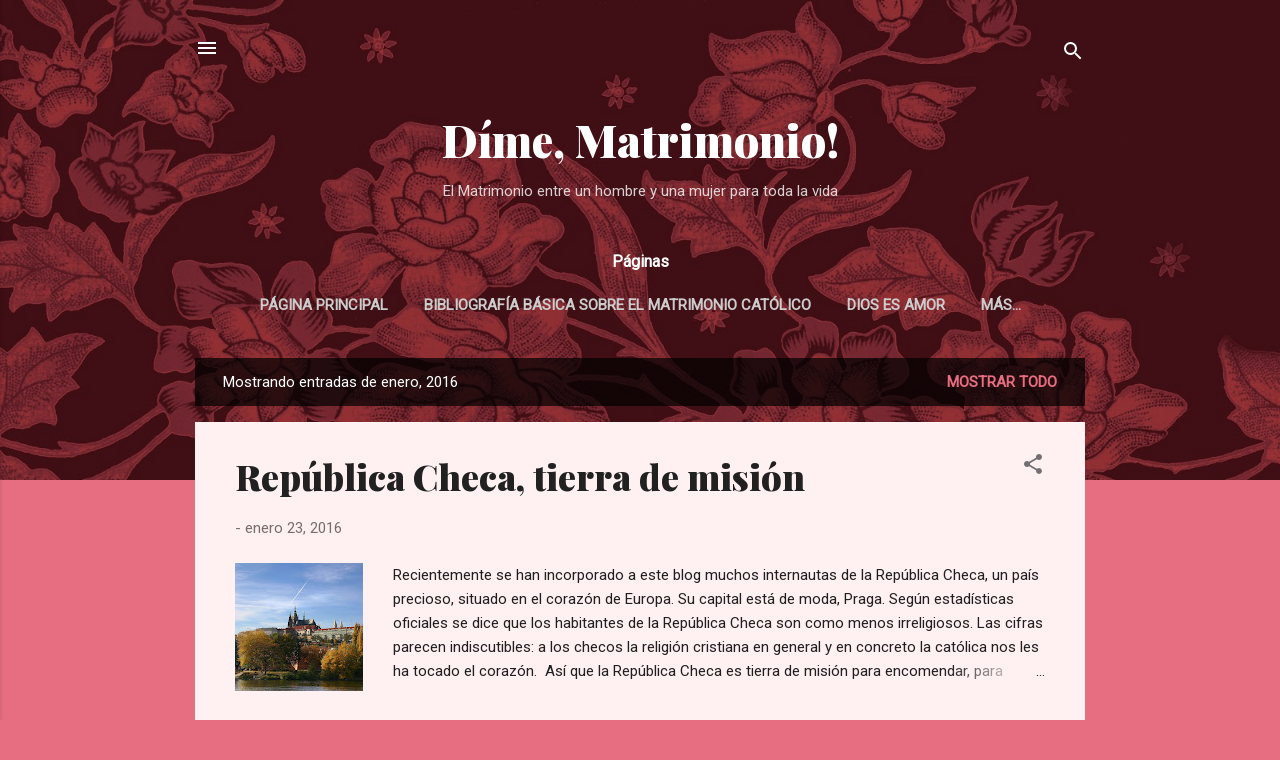

--- FILE ---
content_type: text/html; charset=UTF-8
request_url: https://www.dimematrimonio.com/2016/01/
body_size: 25780
content:
<!DOCTYPE html>
<html dir='ltr' lang='es'>
<head>
<meta content='width=device-width, initial-scale=1' name='viewport'/>
<title>Díme, Matrimonio!</title>
<meta content='text/html; charset=UTF-8' http-equiv='Content-Type'/>
<!-- Chrome, Firefox OS and Opera -->
<meta content='#e76d80' name='theme-color'/>
<!-- Windows Phone -->
<meta content='#e76d80' name='msapplication-navbutton-color'/>
<meta content='blogger' name='generator'/>
<link href='https://www.dimematrimonio.com/favicon.ico' rel='icon' type='image/x-icon'/>
<link href='https://www.dimematrimonio.com/2016/01/' rel='canonical'/>
<link rel="alternate" type="application/atom+xml" title="Díme, Matrimonio! - Atom" href="https://www.dimematrimonio.com/feeds/posts/default" />
<link rel="alternate" type="application/rss+xml" title="Díme, Matrimonio! - RSS" href="https://www.dimematrimonio.com/feeds/posts/default?alt=rss" />
<link rel="service.post" type="application/atom+xml" title="Díme, Matrimonio! - Atom" href="https://www.blogger.com/feeds/6833117710444219394/posts/default" />
<!--Can't find substitution for tag [blog.ieCssRetrofitLinks]-->
<meta content='Matrimonio católico' name='description'/>
<meta content='https://www.dimematrimonio.com/2016/01/' property='og:url'/>
<meta content='Díme, Matrimonio!' property='og:title'/>
<meta content='Matrimonio católico' property='og:description'/>
<meta content='https://blogger.googleusercontent.com/img/b/R29vZ2xl/AVvXsEhPejUb2E50eGI7x0-_BziGWlA_S-_aqZ6sZ4VkZpc0xM_Dsae6NZjyBOitsHDw8jKkWhmtvj4wiCQlpM_NVXxPDs7EaeVavW-zR8sk3nDXsm12zGplhWZACMPRFL8ALDh3XK4cTWVuS0fD/w1200-h630-p-k-no-nu/1024px-Hradschin_Prag.jpg' property='og:image'/>
<meta content='https://blogger.googleusercontent.com/img/b/R29vZ2xl/AVvXsEh1-6LbuU7WW9dTWHtZP1nmxO_cXgOC8kzwUTCDJG31p7wUcCYUfXEHUcQpxIFUsYCUBIxoOmu1cIJYobZ0LHGWJnYttWfStX-I6-SPxTc9cxcfQV5SvylbtBbbyO1g6drOdnGptKGReSQ9/w1200-h630-p-k-no-nu/LV_20130212_LV_FOTOS_D_54366650949-992x558%2540LaVanguardia-Web.jpg' property='og:image'/>
<meta content='https://blogger.googleusercontent.com/img/b/R29vZ2xl/AVvXsEhkCBS15e6vzm2DTs1b9wojHNMIHtzejJVVjTWIio8hFSinrcapetvr8idYTb23UvgGzUIslhhug-Yp23WItCaulAvwevm9rF0i8VdcnjHWdT6IIOt1h-ksT5YCMP5o1Qg7jTpvHE6EQ6b5/w1200-h630-p-k-no-nu/portada4.jpg' property='og:image'/>
<meta content='https://blogger.googleusercontent.com/img/b/R29vZ2xl/AVvXsEidHnozfA3JMdjYlb9qnWEL1rDAf2Jrf37pfdsb9eygaNVbrWeL_bLMyKYvIzMnoL4Bg-d9vavvUWBLwiBu3bQnUAKPxz3XB9FYvdwDyHJYDMfNkTpgE8avkXFHEP_NXS6Jl00VCPEw8PoD/w1200-h630-p-k-no-nu/OB-logo-UV.png' property='og:image'/>
<style type='text/css'>@font-face{font-family:'Playfair Display';font-style:normal;font-weight:900;font-display:swap;src:url(//fonts.gstatic.com/s/playfairdisplay/v40/nuFvD-vYSZviVYUb_rj3ij__anPXJzDwcbmjWBN2PKfsunDTbtPK-F2qC0usEw.woff2)format('woff2');unicode-range:U+0301,U+0400-045F,U+0490-0491,U+04B0-04B1,U+2116;}@font-face{font-family:'Playfair Display';font-style:normal;font-weight:900;font-display:swap;src:url(//fonts.gstatic.com/s/playfairdisplay/v40/nuFvD-vYSZviVYUb_rj3ij__anPXJzDwcbmjWBN2PKfsunDYbtPK-F2qC0usEw.woff2)format('woff2');unicode-range:U+0102-0103,U+0110-0111,U+0128-0129,U+0168-0169,U+01A0-01A1,U+01AF-01B0,U+0300-0301,U+0303-0304,U+0308-0309,U+0323,U+0329,U+1EA0-1EF9,U+20AB;}@font-face{font-family:'Playfair Display';font-style:normal;font-weight:900;font-display:swap;src:url(//fonts.gstatic.com/s/playfairdisplay/v40/nuFvD-vYSZviVYUb_rj3ij__anPXJzDwcbmjWBN2PKfsunDZbtPK-F2qC0usEw.woff2)format('woff2');unicode-range:U+0100-02BA,U+02BD-02C5,U+02C7-02CC,U+02CE-02D7,U+02DD-02FF,U+0304,U+0308,U+0329,U+1D00-1DBF,U+1E00-1E9F,U+1EF2-1EFF,U+2020,U+20A0-20AB,U+20AD-20C0,U+2113,U+2C60-2C7F,U+A720-A7FF;}@font-face{font-family:'Playfair Display';font-style:normal;font-weight:900;font-display:swap;src:url(//fonts.gstatic.com/s/playfairdisplay/v40/nuFvD-vYSZviVYUb_rj3ij__anPXJzDwcbmjWBN2PKfsunDXbtPK-F2qC0s.woff2)format('woff2');unicode-range:U+0000-00FF,U+0131,U+0152-0153,U+02BB-02BC,U+02C6,U+02DA,U+02DC,U+0304,U+0308,U+0329,U+2000-206F,U+20AC,U+2122,U+2191,U+2193,U+2212,U+2215,U+FEFF,U+FFFD;}@font-face{font-family:'Roboto';font-style:italic;font-weight:300;font-stretch:100%;font-display:swap;src:url(//fonts.gstatic.com/s/roboto/v50/KFOKCnqEu92Fr1Mu53ZEC9_Vu3r1gIhOszmOClHrs6ljXfMMLt_QuAX-k3Yi128m0kN2.woff2)format('woff2');unicode-range:U+0460-052F,U+1C80-1C8A,U+20B4,U+2DE0-2DFF,U+A640-A69F,U+FE2E-FE2F;}@font-face{font-family:'Roboto';font-style:italic;font-weight:300;font-stretch:100%;font-display:swap;src:url(//fonts.gstatic.com/s/roboto/v50/KFOKCnqEu92Fr1Mu53ZEC9_Vu3r1gIhOszmOClHrs6ljXfMMLt_QuAz-k3Yi128m0kN2.woff2)format('woff2');unicode-range:U+0301,U+0400-045F,U+0490-0491,U+04B0-04B1,U+2116;}@font-face{font-family:'Roboto';font-style:italic;font-weight:300;font-stretch:100%;font-display:swap;src:url(//fonts.gstatic.com/s/roboto/v50/KFOKCnqEu92Fr1Mu53ZEC9_Vu3r1gIhOszmOClHrs6ljXfMMLt_QuAT-k3Yi128m0kN2.woff2)format('woff2');unicode-range:U+1F00-1FFF;}@font-face{font-family:'Roboto';font-style:italic;font-weight:300;font-stretch:100%;font-display:swap;src:url(//fonts.gstatic.com/s/roboto/v50/KFOKCnqEu92Fr1Mu53ZEC9_Vu3r1gIhOszmOClHrs6ljXfMMLt_QuAv-k3Yi128m0kN2.woff2)format('woff2');unicode-range:U+0370-0377,U+037A-037F,U+0384-038A,U+038C,U+038E-03A1,U+03A3-03FF;}@font-face{font-family:'Roboto';font-style:italic;font-weight:300;font-stretch:100%;font-display:swap;src:url(//fonts.gstatic.com/s/roboto/v50/KFOKCnqEu92Fr1Mu53ZEC9_Vu3r1gIhOszmOClHrs6ljXfMMLt_QuHT-k3Yi128m0kN2.woff2)format('woff2');unicode-range:U+0302-0303,U+0305,U+0307-0308,U+0310,U+0312,U+0315,U+031A,U+0326-0327,U+032C,U+032F-0330,U+0332-0333,U+0338,U+033A,U+0346,U+034D,U+0391-03A1,U+03A3-03A9,U+03B1-03C9,U+03D1,U+03D5-03D6,U+03F0-03F1,U+03F4-03F5,U+2016-2017,U+2034-2038,U+203C,U+2040,U+2043,U+2047,U+2050,U+2057,U+205F,U+2070-2071,U+2074-208E,U+2090-209C,U+20D0-20DC,U+20E1,U+20E5-20EF,U+2100-2112,U+2114-2115,U+2117-2121,U+2123-214F,U+2190,U+2192,U+2194-21AE,U+21B0-21E5,U+21F1-21F2,U+21F4-2211,U+2213-2214,U+2216-22FF,U+2308-230B,U+2310,U+2319,U+231C-2321,U+2336-237A,U+237C,U+2395,U+239B-23B7,U+23D0,U+23DC-23E1,U+2474-2475,U+25AF,U+25B3,U+25B7,U+25BD,U+25C1,U+25CA,U+25CC,U+25FB,U+266D-266F,U+27C0-27FF,U+2900-2AFF,U+2B0E-2B11,U+2B30-2B4C,U+2BFE,U+3030,U+FF5B,U+FF5D,U+1D400-1D7FF,U+1EE00-1EEFF;}@font-face{font-family:'Roboto';font-style:italic;font-weight:300;font-stretch:100%;font-display:swap;src:url(//fonts.gstatic.com/s/roboto/v50/KFOKCnqEu92Fr1Mu53ZEC9_Vu3r1gIhOszmOClHrs6ljXfMMLt_QuGb-k3Yi128m0kN2.woff2)format('woff2');unicode-range:U+0001-000C,U+000E-001F,U+007F-009F,U+20DD-20E0,U+20E2-20E4,U+2150-218F,U+2190,U+2192,U+2194-2199,U+21AF,U+21E6-21F0,U+21F3,U+2218-2219,U+2299,U+22C4-22C6,U+2300-243F,U+2440-244A,U+2460-24FF,U+25A0-27BF,U+2800-28FF,U+2921-2922,U+2981,U+29BF,U+29EB,U+2B00-2BFF,U+4DC0-4DFF,U+FFF9-FFFB,U+10140-1018E,U+10190-1019C,U+101A0,U+101D0-101FD,U+102E0-102FB,U+10E60-10E7E,U+1D2C0-1D2D3,U+1D2E0-1D37F,U+1F000-1F0FF,U+1F100-1F1AD,U+1F1E6-1F1FF,U+1F30D-1F30F,U+1F315,U+1F31C,U+1F31E,U+1F320-1F32C,U+1F336,U+1F378,U+1F37D,U+1F382,U+1F393-1F39F,U+1F3A7-1F3A8,U+1F3AC-1F3AF,U+1F3C2,U+1F3C4-1F3C6,U+1F3CA-1F3CE,U+1F3D4-1F3E0,U+1F3ED,U+1F3F1-1F3F3,U+1F3F5-1F3F7,U+1F408,U+1F415,U+1F41F,U+1F426,U+1F43F,U+1F441-1F442,U+1F444,U+1F446-1F449,U+1F44C-1F44E,U+1F453,U+1F46A,U+1F47D,U+1F4A3,U+1F4B0,U+1F4B3,U+1F4B9,U+1F4BB,U+1F4BF,U+1F4C8-1F4CB,U+1F4D6,U+1F4DA,U+1F4DF,U+1F4E3-1F4E6,U+1F4EA-1F4ED,U+1F4F7,U+1F4F9-1F4FB,U+1F4FD-1F4FE,U+1F503,U+1F507-1F50B,U+1F50D,U+1F512-1F513,U+1F53E-1F54A,U+1F54F-1F5FA,U+1F610,U+1F650-1F67F,U+1F687,U+1F68D,U+1F691,U+1F694,U+1F698,U+1F6AD,U+1F6B2,U+1F6B9-1F6BA,U+1F6BC,U+1F6C6-1F6CF,U+1F6D3-1F6D7,U+1F6E0-1F6EA,U+1F6F0-1F6F3,U+1F6F7-1F6FC,U+1F700-1F7FF,U+1F800-1F80B,U+1F810-1F847,U+1F850-1F859,U+1F860-1F887,U+1F890-1F8AD,U+1F8B0-1F8BB,U+1F8C0-1F8C1,U+1F900-1F90B,U+1F93B,U+1F946,U+1F984,U+1F996,U+1F9E9,U+1FA00-1FA6F,U+1FA70-1FA7C,U+1FA80-1FA89,U+1FA8F-1FAC6,U+1FACE-1FADC,U+1FADF-1FAE9,U+1FAF0-1FAF8,U+1FB00-1FBFF;}@font-face{font-family:'Roboto';font-style:italic;font-weight:300;font-stretch:100%;font-display:swap;src:url(//fonts.gstatic.com/s/roboto/v50/KFOKCnqEu92Fr1Mu53ZEC9_Vu3r1gIhOszmOClHrs6ljXfMMLt_QuAf-k3Yi128m0kN2.woff2)format('woff2');unicode-range:U+0102-0103,U+0110-0111,U+0128-0129,U+0168-0169,U+01A0-01A1,U+01AF-01B0,U+0300-0301,U+0303-0304,U+0308-0309,U+0323,U+0329,U+1EA0-1EF9,U+20AB;}@font-face{font-family:'Roboto';font-style:italic;font-weight:300;font-stretch:100%;font-display:swap;src:url(//fonts.gstatic.com/s/roboto/v50/KFOKCnqEu92Fr1Mu53ZEC9_Vu3r1gIhOszmOClHrs6ljXfMMLt_QuAb-k3Yi128m0kN2.woff2)format('woff2');unicode-range:U+0100-02BA,U+02BD-02C5,U+02C7-02CC,U+02CE-02D7,U+02DD-02FF,U+0304,U+0308,U+0329,U+1D00-1DBF,U+1E00-1E9F,U+1EF2-1EFF,U+2020,U+20A0-20AB,U+20AD-20C0,U+2113,U+2C60-2C7F,U+A720-A7FF;}@font-face{font-family:'Roboto';font-style:italic;font-weight:300;font-stretch:100%;font-display:swap;src:url(//fonts.gstatic.com/s/roboto/v50/KFOKCnqEu92Fr1Mu53ZEC9_Vu3r1gIhOszmOClHrs6ljXfMMLt_QuAj-k3Yi128m0g.woff2)format('woff2');unicode-range:U+0000-00FF,U+0131,U+0152-0153,U+02BB-02BC,U+02C6,U+02DA,U+02DC,U+0304,U+0308,U+0329,U+2000-206F,U+20AC,U+2122,U+2191,U+2193,U+2212,U+2215,U+FEFF,U+FFFD;}@font-face{font-family:'Roboto';font-style:normal;font-weight:400;font-stretch:100%;font-display:swap;src:url(//fonts.gstatic.com/s/roboto/v50/KFOMCnqEu92Fr1ME7kSn66aGLdTylUAMQXC89YmC2DPNWubEbVmZiAr0klQmz24O0g.woff2)format('woff2');unicode-range:U+0460-052F,U+1C80-1C8A,U+20B4,U+2DE0-2DFF,U+A640-A69F,U+FE2E-FE2F;}@font-face{font-family:'Roboto';font-style:normal;font-weight:400;font-stretch:100%;font-display:swap;src:url(//fonts.gstatic.com/s/roboto/v50/KFOMCnqEu92Fr1ME7kSn66aGLdTylUAMQXC89YmC2DPNWubEbVmQiAr0klQmz24O0g.woff2)format('woff2');unicode-range:U+0301,U+0400-045F,U+0490-0491,U+04B0-04B1,U+2116;}@font-face{font-family:'Roboto';font-style:normal;font-weight:400;font-stretch:100%;font-display:swap;src:url(//fonts.gstatic.com/s/roboto/v50/KFOMCnqEu92Fr1ME7kSn66aGLdTylUAMQXC89YmC2DPNWubEbVmYiAr0klQmz24O0g.woff2)format('woff2');unicode-range:U+1F00-1FFF;}@font-face{font-family:'Roboto';font-style:normal;font-weight:400;font-stretch:100%;font-display:swap;src:url(//fonts.gstatic.com/s/roboto/v50/KFOMCnqEu92Fr1ME7kSn66aGLdTylUAMQXC89YmC2DPNWubEbVmXiAr0klQmz24O0g.woff2)format('woff2');unicode-range:U+0370-0377,U+037A-037F,U+0384-038A,U+038C,U+038E-03A1,U+03A3-03FF;}@font-face{font-family:'Roboto';font-style:normal;font-weight:400;font-stretch:100%;font-display:swap;src:url(//fonts.gstatic.com/s/roboto/v50/KFOMCnqEu92Fr1ME7kSn66aGLdTylUAMQXC89YmC2DPNWubEbVnoiAr0klQmz24O0g.woff2)format('woff2');unicode-range:U+0302-0303,U+0305,U+0307-0308,U+0310,U+0312,U+0315,U+031A,U+0326-0327,U+032C,U+032F-0330,U+0332-0333,U+0338,U+033A,U+0346,U+034D,U+0391-03A1,U+03A3-03A9,U+03B1-03C9,U+03D1,U+03D5-03D6,U+03F0-03F1,U+03F4-03F5,U+2016-2017,U+2034-2038,U+203C,U+2040,U+2043,U+2047,U+2050,U+2057,U+205F,U+2070-2071,U+2074-208E,U+2090-209C,U+20D0-20DC,U+20E1,U+20E5-20EF,U+2100-2112,U+2114-2115,U+2117-2121,U+2123-214F,U+2190,U+2192,U+2194-21AE,U+21B0-21E5,U+21F1-21F2,U+21F4-2211,U+2213-2214,U+2216-22FF,U+2308-230B,U+2310,U+2319,U+231C-2321,U+2336-237A,U+237C,U+2395,U+239B-23B7,U+23D0,U+23DC-23E1,U+2474-2475,U+25AF,U+25B3,U+25B7,U+25BD,U+25C1,U+25CA,U+25CC,U+25FB,U+266D-266F,U+27C0-27FF,U+2900-2AFF,U+2B0E-2B11,U+2B30-2B4C,U+2BFE,U+3030,U+FF5B,U+FF5D,U+1D400-1D7FF,U+1EE00-1EEFF;}@font-face{font-family:'Roboto';font-style:normal;font-weight:400;font-stretch:100%;font-display:swap;src:url(//fonts.gstatic.com/s/roboto/v50/KFOMCnqEu92Fr1ME7kSn66aGLdTylUAMQXC89YmC2DPNWubEbVn6iAr0klQmz24O0g.woff2)format('woff2');unicode-range:U+0001-000C,U+000E-001F,U+007F-009F,U+20DD-20E0,U+20E2-20E4,U+2150-218F,U+2190,U+2192,U+2194-2199,U+21AF,U+21E6-21F0,U+21F3,U+2218-2219,U+2299,U+22C4-22C6,U+2300-243F,U+2440-244A,U+2460-24FF,U+25A0-27BF,U+2800-28FF,U+2921-2922,U+2981,U+29BF,U+29EB,U+2B00-2BFF,U+4DC0-4DFF,U+FFF9-FFFB,U+10140-1018E,U+10190-1019C,U+101A0,U+101D0-101FD,U+102E0-102FB,U+10E60-10E7E,U+1D2C0-1D2D3,U+1D2E0-1D37F,U+1F000-1F0FF,U+1F100-1F1AD,U+1F1E6-1F1FF,U+1F30D-1F30F,U+1F315,U+1F31C,U+1F31E,U+1F320-1F32C,U+1F336,U+1F378,U+1F37D,U+1F382,U+1F393-1F39F,U+1F3A7-1F3A8,U+1F3AC-1F3AF,U+1F3C2,U+1F3C4-1F3C6,U+1F3CA-1F3CE,U+1F3D4-1F3E0,U+1F3ED,U+1F3F1-1F3F3,U+1F3F5-1F3F7,U+1F408,U+1F415,U+1F41F,U+1F426,U+1F43F,U+1F441-1F442,U+1F444,U+1F446-1F449,U+1F44C-1F44E,U+1F453,U+1F46A,U+1F47D,U+1F4A3,U+1F4B0,U+1F4B3,U+1F4B9,U+1F4BB,U+1F4BF,U+1F4C8-1F4CB,U+1F4D6,U+1F4DA,U+1F4DF,U+1F4E3-1F4E6,U+1F4EA-1F4ED,U+1F4F7,U+1F4F9-1F4FB,U+1F4FD-1F4FE,U+1F503,U+1F507-1F50B,U+1F50D,U+1F512-1F513,U+1F53E-1F54A,U+1F54F-1F5FA,U+1F610,U+1F650-1F67F,U+1F687,U+1F68D,U+1F691,U+1F694,U+1F698,U+1F6AD,U+1F6B2,U+1F6B9-1F6BA,U+1F6BC,U+1F6C6-1F6CF,U+1F6D3-1F6D7,U+1F6E0-1F6EA,U+1F6F0-1F6F3,U+1F6F7-1F6FC,U+1F700-1F7FF,U+1F800-1F80B,U+1F810-1F847,U+1F850-1F859,U+1F860-1F887,U+1F890-1F8AD,U+1F8B0-1F8BB,U+1F8C0-1F8C1,U+1F900-1F90B,U+1F93B,U+1F946,U+1F984,U+1F996,U+1F9E9,U+1FA00-1FA6F,U+1FA70-1FA7C,U+1FA80-1FA89,U+1FA8F-1FAC6,U+1FACE-1FADC,U+1FADF-1FAE9,U+1FAF0-1FAF8,U+1FB00-1FBFF;}@font-face{font-family:'Roboto';font-style:normal;font-weight:400;font-stretch:100%;font-display:swap;src:url(//fonts.gstatic.com/s/roboto/v50/KFOMCnqEu92Fr1ME7kSn66aGLdTylUAMQXC89YmC2DPNWubEbVmbiAr0klQmz24O0g.woff2)format('woff2');unicode-range:U+0102-0103,U+0110-0111,U+0128-0129,U+0168-0169,U+01A0-01A1,U+01AF-01B0,U+0300-0301,U+0303-0304,U+0308-0309,U+0323,U+0329,U+1EA0-1EF9,U+20AB;}@font-face{font-family:'Roboto';font-style:normal;font-weight:400;font-stretch:100%;font-display:swap;src:url(//fonts.gstatic.com/s/roboto/v50/KFOMCnqEu92Fr1ME7kSn66aGLdTylUAMQXC89YmC2DPNWubEbVmaiAr0klQmz24O0g.woff2)format('woff2');unicode-range:U+0100-02BA,U+02BD-02C5,U+02C7-02CC,U+02CE-02D7,U+02DD-02FF,U+0304,U+0308,U+0329,U+1D00-1DBF,U+1E00-1E9F,U+1EF2-1EFF,U+2020,U+20A0-20AB,U+20AD-20C0,U+2113,U+2C60-2C7F,U+A720-A7FF;}@font-face{font-family:'Roboto';font-style:normal;font-weight:400;font-stretch:100%;font-display:swap;src:url(//fonts.gstatic.com/s/roboto/v50/KFOMCnqEu92Fr1ME7kSn66aGLdTylUAMQXC89YmC2DPNWubEbVmUiAr0klQmz24.woff2)format('woff2');unicode-range:U+0000-00FF,U+0131,U+0152-0153,U+02BB-02BC,U+02C6,U+02DA,U+02DC,U+0304,U+0308,U+0329,U+2000-206F,U+20AC,U+2122,U+2191,U+2193,U+2212,U+2215,U+FEFF,U+FFFD;}</style>
<style id='page-skin-1' type='text/css'><!--
/*! normalize.css v3.0.1 | MIT License | git.io/normalize */html{font-family:sans-serif;-ms-text-size-adjust:100%;-webkit-text-size-adjust:100%}body{margin:0}article,aside,details,figcaption,figure,footer,header,hgroup,main,nav,section,summary{display:block}audio,canvas,progress,video{display:inline-block;vertical-align:baseline}audio:not([controls]){display:none;height:0}[hidden],template{display:none}a{background:transparent}a:active,a:hover{outline:0}abbr[title]{border-bottom:1px dotted}b,strong{font-weight:bold}dfn{font-style:italic}h1{font-size:2em;margin:.67em 0}mark{background:#ff0;color:#000}small{font-size:80%}sub,sup{font-size:75%;line-height:0;position:relative;vertical-align:baseline}sup{top:-0.5em}sub{bottom:-0.25em}img{border:0}svg:not(:root){overflow:hidden}figure{margin:1em 40px}hr{-moz-box-sizing:content-box;box-sizing:content-box;height:0}pre{overflow:auto}code,kbd,pre,samp{font-family:monospace,monospace;font-size:1em}button,input,optgroup,select,textarea{color:inherit;font:inherit;margin:0}button{overflow:visible}button,select{text-transform:none}button,html input[type="button"],input[type="reset"],input[type="submit"]{-webkit-appearance:button;cursor:pointer}button[disabled],html input[disabled]{cursor:default}button::-moz-focus-inner,input::-moz-focus-inner{border:0;padding:0}input{line-height:normal}input[type="checkbox"],input[type="radio"]{box-sizing:border-box;padding:0}input[type="number"]::-webkit-inner-spin-button,input[type="number"]::-webkit-outer-spin-button{height:auto}input[type="search"]{-webkit-appearance:textfield;-moz-box-sizing:content-box;-webkit-box-sizing:content-box;box-sizing:content-box}input[type="search"]::-webkit-search-cancel-button,input[type="search"]::-webkit-search-decoration{-webkit-appearance:none}fieldset{border:1px solid #c0c0c0;margin:0 2px;padding:.35em .625em .75em}legend{border:0;padding:0}textarea{overflow:auto}optgroup{font-weight:bold}table{border-collapse:collapse;border-spacing:0}td,th{padding:0}
/*!************************************************
* Blogger Template Style
* Name: Contempo
**************************************************/
body{
overflow-wrap:break-word;
word-break:break-word;
word-wrap:break-word
}
.hidden{
display:none
}
.invisible{
visibility:hidden
}
.container::after,.float-container::after{
clear:both;
content:"";
display:table
}
.clearboth{
clear:both
}
#comments .comment .comment-actions,.subscribe-popup .FollowByEmail .follow-by-email-submit,.widget.Profile .profile-link,.widget.Profile .profile-link.visit-profile{
background:0 0;
border:0;
box-shadow:none;
color:#e76d80;
cursor:pointer;
font-size:14px;
font-weight:700;
outline:0;
text-decoration:none;
text-transform:uppercase;
width:auto
}
.dim-overlay{
background-color:rgba(0,0,0,.54);
height:100vh;
left:0;
position:fixed;
top:0;
width:100%
}
#sharing-dim-overlay{
background-color:transparent
}
input::-ms-clear{
display:none
}
.blogger-logo,.svg-icon-24.blogger-logo{
fill:#ff9800;
opacity:1
}
.loading-spinner-large{
-webkit-animation:mspin-rotate 1.568s infinite linear;
animation:mspin-rotate 1.568s infinite linear;
height:48px;
overflow:hidden;
position:absolute;
width:48px;
z-index:200
}
.loading-spinner-large>div{
-webkit-animation:mspin-revrot 5332ms infinite steps(4);
animation:mspin-revrot 5332ms infinite steps(4)
}
.loading-spinner-large>div>div{
-webkit-animation:mspin-singlecolor-large-film 1333ms infinite steps(81);
animation:mspin-singlecolor-large-film 1333ms infinite steps(81);
background-size:100%;
height:48px;
width:3888px
}
.mspin-black-large>div>div,.mspin-grey_54-large>div>div{
background-image:url(https://www.blogblog.com/indie/mspin_black_large.svg)
}
.mspin-white-large>div>div{
background-image:url(https://www.blogblog.com/indie/mspin_white_large.svg)
}
.mspin-grey_54-large{
opacity:.54
}
@-webkit-keyframes mspin-singlecolor-large-film{
from{
-webkit-transform:translateX(0);
transform:translateX(0)
}
to{
-webkit-transform:translateX(-3888px);
transform:translateX(-3888px)
}
}
@keyframes mspin-singlecolor-large-film{
from{
-webkit-transform:translateX(0);
transform:translateX(0)
}
to{
-webkit-transform:translateX(-3888px);
transform:translateX(-3888px)
}
}
@-webkit-keyframes mspin-rotate{
from{
-webkit-transform:rotate(0);
transform:rotate(0)
}
to{
-webkit-transform:rotate(360deg);
transform:rotate(360deg)
}
}
@keyframes mspin-rotate{
from{
-webkit-transform:rotate(0);
transform:rotate(0)
}
to{
-webkit-transform:rotate(360deg);
transform:rotate(360deg)
}
}
@-webkit-keyframes mspin-revrot{
from{
-webkit-transform:rotate(0);
transform:rotate(0)
}
to{
-webkit-transform:rotate(-360deg);
transform:rotate(-360deg)
}
}
@keyframes mspin-revrot{
from{
-webkit-transform:rotate(0);
transform:rotate(0)
}
to{
-webkit-transform:rotate(-360deg);
transform:rotate(-360deg)
}
}
.skip-navigation{
background-color:#fff;
box-sizing:border-box;
color:#000;
display:block;
height:0;
left:0;
line-height:50px;
overflow:hidden;
padding-top:0;
position:fixed;
text-align:center;
top:0;
-webkit-transition:box-shadow .3s,height .3s,padding-top .3s;
transition:box-shadow .3s,height .3s,padding-top .3s;
width:100%;
z-index:900
}
.skip-navigation:focus{
box-shadow:0 4px 5px 0 rgba(0,0,0,.14),0 1px 10px 0 rgba(0,0,0,.12),0 2px 4px -1px rgba(0,0,0,.2);
height:50px
}
#main{
outline:0
}
.main-heading{
position:absolute;
clip:rect(1px,1px,1px,1px);
padding:0;
border:0;
height:1px;
width:1px;
overflow:hidden
}
.Attribution{
margin-top:1em;
text-align:center
}
.Attribution .blogger img,.Attribution .blogger svg{
vertical-align:bottom
}
.Attribution .blogger img{
margin-right:.5em
}
.Attribution div{
line-height:24px;
margin-top:.5em
}
.Attribution .copyright,.Attribution .image-attribution{
font-size:.7em;
margin-top:1.5em
}
.BLOG_mobile_video_class{
display:none
}
.bg-photo{
background-attachment:scroll!important
}
body .CSS_LIGHTBOX{
z-index:900
}
.extendable .show-less,.extendable .show-more{
border-color:#e76d80;
color:#e76d80;
margin-top:8px
}
.extendable .show-less.hidden,.extendable .show-more.hidden{
display:none
}
.inline-ad{
display:none;
max-width:100%;
overflow:hidden
}
.adsbygoogle{
display:block
}
#cookieChoiceInfo{
bottom:0;
top:auto
}
iframe.b-hbp-video{
border:0
}
.post-body img{
max-width:100%
}
.post-body iframe{
max-width:100%
}
.post-body a[imageanchor="1"]{
display:inline-block
}
.byline{
margin-right:1em
}
.byline:last-child{
margin-right:0
}
.link-copied-dialog{
max-width:520px;
outline:0
}
.link-copied-dialog .modal-dialog-buttons{
margin-top:8px
}
.link-copied-dialog .goog-buttonset-default{
background:0 0;
border:0
}
.link-copied-dialog .goog-buttonset-default:focus{
outline:0
}
.paging-control-container{
margin-bottom:16px
}
.paging-control-container .paging-control{
display:inline-block
}
.paging-control-container .comment-range-text::after,.paging-control-container .paging-control{
color:#e76d80
}
.paging-control-container .comment-range-text,.paging-control-container .paging-control{
margin-right:8px
}
.paging-control-container .comment-range-text::after,.paging-control-container .paging-control::after{
content:"\b7";
cursor:default;
padding-left:8px;
pointer-events:none
}
.paging-control-container .comment-range-text:last-child::after,.paging-control-container .paging-control:last-child::after{
content:none
}
.byline.reactions iframe{
height:20px
}
.b-notification{
color:#000;
background-color:#fff;
border-bottom:solid 1px #000;
box-sizing:border-box;
padding:16px 32px;
text-align:center
}
.b-notification.visible{
-webkit-transition:margin-top .3s cubic-bezier(.4,0,.2,1);
transition:margin-top .3s cubic-bezier(.4,0,.2,1)
}
.b-notification.invisible{
position:absolute
}
.b-notification-close{
position:absolute;
right:8px;
top:8px
}
.no-posts-message{
line-height:40px;
text-align:center
}
@media screen and (max-width:800px){
body.item-view .post-body a[imageanchor="1"][style*="float: left;"],body.item-view .post-body a[imageanchor="1"][style*="float: right;"]{
float:none!important;
clear:none!important
}
body.item-view .post-body a[imageanchor="1"] img{
display:block;
height:auto;
margin:0 auto
}
body.item-view .post-body>.separator:first-child>a[imageanchor="1"]:first-child{
margin-top:20px
}
.post-body a[imageanchor]{
display:block
}
body.item-view .post-body a[imageanchor="1"]{
margin-left:0!important;
margin-right:0!important
}
body.item-view .post-body a[imageanchor="1"]+a[imageanchor="1"]{
margin-top:16px
}
}
.item-control{
display:none
}
#comments{
border-top:1px dashed rgba(0,0,0,.54);
margin-top:20px;
padding:20px
}
#comments .comment-thread ol{
margin:0;
padding-left:0;
padding-left:0
}
#comments .comment .comment-replybox-single,#comments .comment-thread .comment-replies{
margin-left:60px
}
#comments .comment-thread .thread-count{
display:none
}
#comments .comment{
list-style-type:none;
padding:0 0 30px;
position:relative
}
#comments .comment .comment{
padding-bottom:8px
}
.comment .avatar-image-container{
position:absolute
}
.comment .avatar-image-container img{
border-radius:50%
}
.avatar-image-container svg,.comment .avatar-image-container .avatar-icon{
border-radius:50%;
border:solid 1px #707070;
box-sizing:border-box;
fill:#707070;
height:35px;
margin:0;
padding:7px;
width:35px
}
.comment .comment-block{
margin-top:10px;
margin-left:60px;
padding-bottom:0
}
#comments .comment-author-header-wrapper{
margin-left:40px
}
#comments .comment .thread-expanded .comment-block{
padding-bottom:20px
}
#comments .comment .comment-header .user,#comments .comment .comment-header .user a{
color:#212121;
font-style:normal;
font-weight:700
}
#comments .comment .comment-actions{
bottom:0;
margin-bottom:15px;
position:absolute
}
#comments .comment .comment-actions>*{
margin-right:8px
}
#comments .comment .comment-header .datetime{
bottom:0;
color:rgba(33,33,33,.54);
display:inline-block;
font-size:13px;
font-style:italic;
margin-left:8px
}
#comments .comment .comment-footer .comment-timestamp a,#comments .comment .comment-header .datetime a{
color:rgba(33,33,33,.54)
}
#comments .comment .comment-content,.comment .comment-body{
margin-top:12px;
word-break:break-word
}
.comment-body{
margin-bottom:12px
}
#comments.embed[data-num-comments="0"]{
border:0;
margin-top:0;
padding-top:0
}
#comments.embed[data-num-comments="0"] #comment-post-message,#comments.embed[data-num-comments="0"] div.comment-form>p,#comments.embed[data-num-comments="0"] p.comment-footer{
display:none
}
#comment-editor-src{
display:none
}
.comments .comments-content .loadmore.loaded{
max-height:0;
opacity:0;
overflow:hidden
}
.extendable .remaining-items{
height:0;
overflow:hidden;
-webkit-transition:height .3s cubic-bezier(.4,0,.2,1);
transition:height .3s cubic-bezier(.4,0,.2,1)
}
.extendable .remaining-items.expanded{
height:auto
}
.svg-icon-24,.svg-icon-24-button{
cursor:pointer;
height:24px;
width:24px;
min-width:24px
}
.touch-icon{
margin:-12px;
padding:12px
}
.touch-icon:active,.touch-icon:focus{
background-color:rgba(153,153,153,.4);
border-radius:50%
}
svg:not(:root).touch-icon{
overflow:visible
}
html[dir=rtl] .rtl-reversible-icon{
-webkit-transform:scaleX(-1);
-ms-transform:scaleX(-1);
transform:scaleX(-1)
}
.svg-icon-24-button,.touch-icon-button{
background:0 0;
border:0;
margin:0;
outline:0;
padding:0
}
.touch-icon-button .touch-icon:active,.touch-icon-button .touch-icon:focus{
background-color:transparent
}
.touch-icon-button:active .touch-icon,.touch-icon-button:focus .touch-icon{
background-color:rgba(153,153,153,.4);
border-radius:50%
}
.Profile .default-avatar-wrapper .avatar-icon{
border-radius:50%;
border:solid 1px #707070;
box-sizing:border-box;
fill:#707070;
margin:0
}
.Profile .individual .default-avatar-wrapper .avatar-icon{
padding:25px
}
.Profile .individual .avatar-icon,.Profile .individual .profile-img{
height:120px;
width:120px
}
.Profile .team .default-avatar-wrapper .avatar-icon{
padding:8px
}
.Profile .team .avatar-icon,.Profile .team .default-avatar-wrapper,.Profile .team .profile-img{
height:40px;
width:40px
}
.snippet-container{
margin:0;
position:relative;
overflow:hidden
}
.snippet-fade{
bottom:0;
box-sizing:border-box;
position:absolute;
width:96px
}
.snippet-fade{
right:0
}
.snippet-fade:after{
content:"\2026"
}
.snippet-fade:after{
float:right
}
.post-bottom{
-webkit-box-align:center;
-webkit-align-items:center;
-ms-flex-align:center;
align-items:center;
display:-webkit-box;
display:-webkit-flex;
display:-ms-flexbox;
display:flex;
-webkit-flex-wrap:wrap;
-ms-flex-wrap:wrap;
flex-wrap:wrap
}
.post-footer{
-webkit-box-flex:1;
-webkit-flex:1 1 auto;
-ms-flex:1 1 auto;
flex:1 1 auto;
-webkit-flex-wrap:wrap;
-ms-flex-wrap:wrap;
flex-wrap:wrap;
-webkit-box-ordinal-group:2;
-webkit-order:1;
-ms-flex-order:1;
order:1
}
.post-footer>*{
-webkit-box-flex:0;
-webkit-flex:0 1 auto;
-ms-flex:0 1 auto;
flex:0 1 auto
}
.post-footer .byline:last-child{
margin-right:1em
}
.jump-link{
-webkit-box-flex:0;
-webkit-flex:0 0 auto;
-ms-flex:0 0 auto;
flex:0 0 auto;
-webkit-box-ordinal-group:3;
-webkit-order:2;
-ms-flex-order:2;
order:2
}
.centered-top-container.sticky{
left:0;
position:fixed;
right:0;
top:0;
width:auto;
z-index:50;
-webkit-transition-property:opacity,-webkit-transform;
transition-property:opacity,-webkit-transform;
transition-property:transform,opacity;
transition-property:transform,opacity,-webkit-transform;
-webkit-transition-duration:.2s;
transition-duration:.2s;
-webkit-transition-timing-function:cubic-bezier(.4,0,.2,1);
transition-timing-function:cubic-bezier(.4,0,.2,1)
}
.centered-top-placeholder{
display:none
}
.collapsed-header .centered-top-placeholder{
display:block
}
.centered-top-container .Header .replaced h1,.centered-top-placeholder .Header .replaced h1{
display:none
}
.centered-top-container.sticky .Header .replaced h1{
display:block
}
.centered-top-container.sticky .Header .header-widget{
background:0 0
}
.centered-top-container.sticky .Header .header-image-wrapper{
display:none
}
.centered-top-container img,.centered-top-placeholder img{
max-width:100%
}
.collapsible{
-webkit-transition:height .3s cubic-bezier(.4,0,.2,1);
transition:height .3s cubic-bezier(.4,0,.2,1)
}
.collapsible,.collapsible>summary{
display:block;
overflow:hidden
}
.collapsible>:not(summary){
display:none
}
.collapsible[open]>:not(summary){
display:block
}
.collapsible:focus,.collapsible>summary:focus{
outline:0
}
.collapsible>summary{
cursor:pointer;
display:block;
padding:0
}
.collapsible:focus>summary,.collapsible>summary:focus{
background-color:transparent
}
.collapsible>summary::-webkit-details-marker{
display:none
}
.collapsible-title{
-webkit-box-align:center;
-webkit-align-items:center;
-ms-flex-align:center;
align-items:center;
display:-webkit-box;
display:-webkit-flex;
display:-ms-flexbox;
display:flex
}
.collapsible-title .title{
-webkit-box-flex:1;
-webkit-flex:1 1 auto;
-ms-flex:1 1 auto;
flex:1 1 auto;
-webkit-box-ordinal-group:1;
-webkit-order:0;
-ms-flex-order:0;
order:0;
overflow:hidden;
text-overflow:ellipsis;
white-space:nowrap
}
.collapsible-title .chevron-down,.collapsible[open] .collapsible-title .chevron-up{
display:block
}
.collapsible-title .chevron-up,.collapsible[open] .collapsible-title .chevron-down{
display:none
}
.flat-button{
cursor:pointer;
display:inline-block;
font-weight:700;
text-transform:uppercase;
border-radius:2px;
padding:8px;
margin:-8px
}
.flat-icon-button{
background:0 0;
border:0;
margin:0;
outline:0;
padding:0;
margin:-12px;
padding:12px;
cursor:pointer;
box-sizing:content-box;
display:inline-block;
line-height:0
}
.flat-icon-button,.flat-icon-button .splash-wrapper{
border-radius:50%
}
.flat-icon-button .splash.animate{
-webkit-animation-duration:.3s;
animation-duration:.3s
}
.overflowable-container{
max-height:46px;
overflow:hidden;
position:relative
}
.overflow-button{
cursor:pointer
}
#overflowable-dim-overlay{
background:0 0
}
.overflow-popup{
box-shadow:0 2px 2px 0 rgba(0,0,0,.14),0 3px 1px -2px rgba(0,0,0,.2),0 1px 5px 0 rgba(0,0,0,.12);
background-color:#fff0f2;
left:0;
max-width:calc(100% - 32px);
position:absolute;
top:0;
visibility:hidden;
z-index:101
}
.overflow-popup ul{
list-style:none
}
.overflow-popup .tabs li,.overflow-popup li{
display:block;
height:auto
}
.overflow-popup .tabs li{
padding-left:0;
padding-right:0
}
.overflow-button.hidden,.overflow-popup .tabs li.hidden,.overflow-popup li.hidden{
display:none
}
.pill-button{
background:0 0;
border:1px solid;
border-radius:12px;
cursor:pointer;
display:inline-block;
padding:4px 16px;
text-transform:uppercase
}
.ripple{
position:relative
}
.ripple>*{
z-index:1
}
.splash-wrapper{
bottom:0;
left:0;
overflow:hidden;
pointer-events:none;
position:absolute;
right:0;
top:0;
z-index:0
}
.splash{
background:#ccc;
border-radius:100%;
display:block;
opacity:.6;
position:absolute;
-webkit-transform:scale(0);
-ms-transform:scale(0);
transform:scale(0)
}
.splash.animate{
-webkit-animation:ripple-effect .4s linear;
animation:ripple-effect .4s linear
}
@-webkit-keyframes ripple-effect{
100%{
opacity:0;
-webkit-transform:scale(2.5);
transform:scale(2.5)
}
}
@keyframes ripple-effect{
100%{
opacity:0;
-webkit-transform:scale(2.5);
transform:scale(2.5)
}
}
.search{
display:-webkit-box;
display:-webkit-flex;
display:-ms-flexbox;
display:flex;
line-height:24px;
width:24px
}
.search.focused{
width:100%
}
.search.focused .section{
width:100%
}
.search form{
z-index:101
}
.search h3{
display:none
}
.search form{
display:-webkit-box;
display:-webkit-flex;
display:-ms-flexbox;
display:flex;
-webkit-box-flex:1;
-webkit-flex:1 0 0;
-ms-flex:1 0 0px;
flex:1 0 0;
border-bottom:solid 1px transparent;
padding-bottom:8px
}
.search form>*{
display:none
}
.search.focused form>*{
display:block
}
.search .search-input label{
display:none
}
.centered-top-placeholder.cloned .search form{
z-index:30
}
.search.focused form{
border-color:#ffffff;
position:relative;
width:auto
}
.collapsed-header .centered-top-container .search.focused form{
border-bottom-color:transparent
}
.search-expand{
-webkit-box-flex:0;
-webkit-flex:0 0 auto;
-ms-flex:0 0 auto;
flex:0 0 auto
}
.search-expand-text{
display:none
}
.search-close{
display:inline;
vertical-align:middle
}
.search-input{
-webkit-box-flex:1;
-webkit-flex:1 0 1px;
-ms-flex:1 0 1px;
flex:1 0 1px
}
.search-input input{
background:0 0;
border:0;
box-sizing:border-box;
color:#ffffff;
display:inline-block;
outline:0;
width:calc(100% - 48px)
}
.search-input input.no-cursor{
color:transparent;
text-shadow:0 0 0 #ffffff
}
.collapsed-header .centered-top-container .search-action,.collapsed-header .centered-top-container .search-input input{
color:#212121
}
.collapsed-header .centered-top-container .search-input input.no-cursor{
color:transparent;
text-shadow:0 0 0 #212121
}
.collapsed-header .centered-top-container .search-input input.no-cursor:focus,.search-input input.no-cursor:focus{
outline:0
}
.search-focused>*{
visibility:hidden
}
.search-focused .search,.search-focused .search-icon{
visibility:visible
}
.search.focused .search-action{
display:block
}
.search.focused .search-action:disabled{
opacity:.3
}
.widget.Sharing .sharing-button{
display:none
}
.widget.Sharing .sharing-buttons li{
padding:0
}
.widget.Sharing .sharing-buttons li span{
display:none
}
.post-share-buttons{
position:relative
}
.centered-bottom .share-buttons .svg-icon-24,.share-buttons .svg-icon-24{
fill:#707070
}
.sharing-open.touch-icon-button:active .touch-icon,.sharing-open.touch-icon-button:focus .touch-icon{
background-color:transparent
}
.share-buttons{
background-color:#fff0f2;
border-radius:2px;
box-shadow:0 2px 2px 0 rgba(0,0,0,.14),0 3px 1px -2px rgba(0,0,0,.2),0 1px 5px 0 rgba(0,0,0,.12);
color:#212121;
list-style:none;
margin:0;
padding:8px 0;
position:absolute;
top:-11px;
min-width:200px;
z-index:101
}
.share-buttons.hidden{
display:none
}
.sharing-button{
background:0 0;
border:0;
margin:0;
outline:0;
padding:0;
cursor:pointer
}
.share-buttons li{
margin:0;
height:48px
}
.share-buttons li:last-child{
margin-bottom:0
}
.share-buttons li .sharing-platform-button{
box-sizing:border-box;
cursor:pointer;
display:block;
height:100%;
margin-bottom:0;
padding:0 16px;
position:relative;
width:100%
}
.share-buttons li .sharing-platform-button:focus,.share-buttons li .sharing-platform-button:hover{
background-color:rgba(128,128,128,.1);
outline:0
}
.share-buttons li svg[class*=" sharing-"],.share-buttons li svg[class^=sharing-]{
position:absolute;
top:10px
}
.share-buttons li span.sharing-platform-button{
position:relative;
top:0
}
.share-buttons li .platform-sharing-text{
display:block;
font-size:16px;
line-height:48px;
white-space:nowrap
}
.share-buttons li .platform-sharing-text{
margin-left:56px
}
.sidebar-container{
background-color:#fff0f2;
max-width:284px;
overflow-y:auto;
-webkit-transition-property:-webkit-transform;
transition-property:-webkit-transform;
transition-property:transform;
transition-property:transform,-webkit-transform;
-webkit-transition-duration:.3s;
transition-duration:.3s;
-webkit-transition-timing-function:cubic-bezier(0,0,.2,1);
transition-timing-function:cubic-bezier(0,0,.2,1);
width:284px;
z-index:101;
-webkit-overflow-scrolling:touch
}
.sidebar-container .navigation{
line-height:0;
padding:16px
}
.sidebar-container .sidebar-back{
cursor:pointer
}
.sidebar-container .widget{
background:0 0;
margin:0 16px;
padding:16px 0
}
.sidebar-container .widget .title{
color:#212121;
margin:0
}
.sidebar-container .widget ul{
list-style:none;
margin:0;
padding:0
}
.sidebar-container .widget ul ul{
margin-left:1em
}
.sidebar-container .widget li{
font-size:16px;
line-height:normal
}
.sidebar-container .widget+.widget{
border-top:1px dashed #cccccc
}
.BlogArchive li{
margin:16px 0
}
.BlogArchive li:last-child{
margin-bottom:0
}
.Label li a{
display:inline-block
}
.BlogArchive .post-count,.Label .label-count{
float:right;
margin-left:.25em
}
.BlogArchive .post-count::before,.Label .label-count::before{
content:"("
}
.BlogArchive .post-count::after,.Label .label-count::after{
content:")"
}
.widget.Translate .skiptranslate>div{
display:block!important
}
.widget.Profile .profile-link{
display:-webkit-box;
display:-webkit-flex;
display:-ms-flexbox;
display:flex
}
.widget.Profile .team-member .default-avatar-wrapper,.widget.Profile .team-member .profile-img{
-webkit-box-flex:0;
-webkit-flex:0 0 auto;
-ms-flex:0 0 auto;
flex:0 0 auto;
margin-right:1em
}
.widget.Profile .individual .profile-link{
-webkit-box-orient:vertical;
-webkit-box-direction:normal;
-webkit-flex-direction:column;
-ms-flex-direction:column;
flex-direction:column
}
.widget.Profile .team .profile-link .profile-name{
-webkit-align-self:center;
-ms-flex-item-align:center;
align-self:center;
display:block;
-webkit-box-flex:1;
-webkit-flex:1 1 auto;
-ms-flex:1 1 auto;
flex:1 1 auto
}
.dim-overlay{
background-color:rgba(0,0,0,.54);
z-index:100
}
body.sidebar-visible{
overflow-y:hidden
}
@media screen and (max-width:1439px){
.sidebar-container{
bottom:0;
position:fixed;
top:0;
left:0;
right:auto
}
.sidebar-container.sidebar-invisible{
-webkit-transition-timing-function:cubic-bezier(.4,0,.6,1);
transition-timing-function:cubic-bezier(.4,0,.6,1);
-webkit-transform:translateX(-284px);
-ms-transform:translateX(-284px);
transform:translateX(-284px)
}
}
@media screen and (min-width:1440px){
.sidebar-container{
position:absolute;
top:0;
left:0;
right:auto
}
.sidebar-container .navigation{
display:none
}
}
.dialog{
box-shadow:0 2px 2px 0 rgba(0,0,0,.14),0 3px 1px -2px rgba(0,0,0,.2),0 1px 5px 0 rgba(0,0,0,.12);
background:#fff0f2;
box-sizing:border-box;
color:#201f20;
padding:30px;
position:fixed;
text-align:center;
width:calc(100% - 24px);
z-index:101
}
.dialog input[type=email],.dialog input[type=text]{
background-color:transparent;
border:0;
border-bottom:solid 1px rgba(32,31,32,.12);
color:#201f20;
display:block;
font-family:Roboto, sans-serif;
font-size:16px;
line-height:24px;
margin:auto;
padding-bottom:7px;
outline:0;
text-align:center;
width:100%
}
.dialog input[type=email]::-webkit-input-placeholder,.dialog input[type=text]::-webkit-input-placeholder{
color:#201f20
}
.dialog input[type=email]::-moz-placeholder,.dialog input[type=text]::-moz-placeholder{
color:#201f20
}
.dialog input[type=email]:-ms-input-placeholder,.dialog input[type=text]:-ms-input-placeholder{
color:#201f20
}
.dialog input[type=email]::-ms-input-placeholder,.dialog input[type=text]::-ms-input-placeholder{
color:#201f20
}
.dialog input[type=email]::placeholder,.dialog input[type=text]::placeholder{
color:#201f20
}
.dialog input[type=email]:focus,.dialog input[type=text]:focus{
border-bottom:solid 2px #e76d80;
padding-bottom:6px
}
.dialog input.no-cursor{
color:transparent;
text-shadow:0 0 0 #201f20
}
.dialog input.no-cursor:focus{
outline:0
}
.dialog input.no-cursor:focus{
outline:0
}
.dialog input[type=submit]{
font-family:Roboto, sans-serif
}
.dialog .goog-buttonset-default{
color:#e76d80
}
.subscribe-popup{
max-width:364px
}
.subscribe-popup h3{
color:#212121;
font-size:1.8em;
margin-top:0
}
.subscribe-popup .FollowByEmail h3{
display:none
}
.subscribe-popup .FollowByEmail .follow-by-email-submit{
color:#e76d80;
display:inline-block;
margin:0 auto;
margin-top:24px;
width:auto;
white-space:normal
}
.subscribe-popup .FollowByEmail .follow-by-email-submit:disabled{
cursor:default;
opacity:.3
}
@media (max-width:800px){
.blog-name div.widget.Subscribe{
margin-bottom:16px
}
body.item-view .blog-name div.widget.Subscribe{
margin:8px auto 16px auto;
width:100%
}
}
.tabs{
list-style:none
}
.tabs li{
display:inline-block
}
.tabs li a{
cursor:pointer;
display:inline-block;
font-weight:700;
text-transform:uppercase;
padding:12px 8px
}
.tabs .selected{
border-bottom:4px solid #ffffff
}
.tabs .selected a{
color:#ffffff
}
body#layout .bg-photo,body#layout .bg-photo-overlay{
display:none
}
body#layout .page_body{
padding:0;
position:relative;
top:0
}
body#layout .page{
display:inline-block;
left:inherit;
position:relative;
vertical-align:top;
width:540px
}
body#layout .centered{
max-width:954px
}
body#layout .navigation{
display:none
}
body#layout .sidebar-container{
display:inline-block;
width:40%
}
body#layout .hamburger-menu,body#layout .search{
display:none
}
.centered-top-container .svg-icon-24,body.collapsed-header .centered-top-placeholder .svg-icon-24{
fill:#ffffff
}
.sidebar-container .svg-icon-24{
fill:#707070
}
.centered-bottom .svg-icon-24,body.collapsed-header .centered-top-container .svg-icon-24{
fill:#707070
}
.centered-bottom .share-buttons .svg-icon-24,.share-buttons .svg-icon-24{
fill:#707070
}
body{
background-color:#e76d80;
color:#201f20;
font:15px Roboto, sans-serif;
margin:0;
min-height:100vh
}
img{
max-width:100%
}
h3{
color:#201f20;
font-size:16px
}
a{
text-decoration:none;
color:#e76d80
}
a:visited{
color:#e76d80
}
a:hover{
color:#e76d80
}
blockquote{
color:#212121;
font:italic 300 15px Roboto, sans-serif;
font-size:x-large;
text-align:center
}
.pill-button{
font-size:12px
}
.bg-photo-container{
height:480px;
overflow:hidden;
position:absolute;
width:100%;
z-index:1
}
.bg-photo{
background:#e76d80 url(https://themes.googleusercontent.com/image?id=TC2CRHa0y4siIGkamqjgwzU6Ad1soZszogv0Ua9Z7mZo4kQmF2jq18x2NnvVGpTt5q4iHwBuSasu) no-repeat scroll top center ;;
background-attachment:scroll;
background-size:cover;
-webkit-filter:blur(0px);
filter:blur(0px);
height:calc(100% + 2 * 0px);
left:0px;
position:absolute;
top:0px;
width:calc(100% + 2 * 0px)
}
.bg-photo-overlay{
background:rgba(0,0,0,.26);
background-size:cover;
height:480px;
position:absolute;
width:100%;
z-index:2
}
.hamburger-menu{
float:left;
margin-top:0
}
.sticky .hamburger-menu{
float:none;
position:absolute
}
.search{
border-bottom:solid 1px rgba(255, 255, 255, 0);
float:right;
position:relative;
-webkit-transition-property:width;
transition-property:width;
-webkit-transition-duration:.5s;
transition-duration:.5s;
-webkit-transition-timing-function:cubic-bezier(.4,0,.2,1);
transition-timing-function:cubic-bezier(.4,0,.2,1);
z-index:101
}
.search .dim-overlay{
background-color:transparent
}
.search form{
height:36px;
-webkit-transition-property:border-color;
transition-property:border-color;
-webkit-transition-delay:.5s;
transition-delay:.5s;
-webkit-transition-duration:.2s;
transition-duration:.2s;
-webkit-transition-timing-function:cubic-bezier(.4,0,.2,1);
transition-timing-function:cubic-bezier(.4,0,.2,1)
}
.search.focused{
width:calc(100% - 48px)
}
.search.focused form{
display:-webkit-box;
display:-webkit-flex;
display:-ms-flexbox;
display:flex;
-webkit-box-flex:1;
-webkit-flex:1 0 1px;
-ms-flex:1 0 1px;
flex:1 0 1px;
border-color:#ffffff;
margin-left:-24px;
padding-left:36px;
position:relative;
width:auto
}
.item-view .search,.sticky .search{
right:0;
float:none;
margin-left:0;
position:absolute
}
.item-view .search.focused,.sticky .search.focused{
width:calc(100% - 50px)
}
.item-view .search.focused form,.sticky .search.focused form{
border-bottom-color:#201f20
}
.centered-top-placeholder.cloned .search form{
z-index:30
}
.search_button{
-webkit-box-flex:0;
-webkit-flex:0 0 24px;
-ms-flex:0 0 24px;
flex:0 0 24px;
-webkit-box-orient:vertical;
-webkit-box-direction:normal;
-webkit-flex-direction:column;
-ms-flex-direction:column;
flex-direction:column
}
.search_button svg{
margin-top:0
}
.search-input{
height:48px
}
.search-input input{
display:block;
color:#ffffff;
font:16px Roboto, sans-serif;
height:48px;
line-height:48px;
padding:0;
width:100%
}
.search-input input::-webkit-input-placeholder{
color:#ffffff;
opacity:.3
}
.search-input input::-moz-placeholder{
color:#ffffff;
opacity:.3
}
.search-input input:-ms-input-placeholder{
color:#ffffff;
opacity:.3
}
.search-input input::-ms-input-placeholder{
color:#ffffff;
opacity:.3
}
.search-input input::placeholder{
color:#ffffff;
opacity:.3
}
.search-action{
background:0 0;
border:0;
color:#ffffff;
cursor:pointer;
display:none;
height:48px;
margin-top:0
}
.sticky .search-action{
color:#201f20
}
.search.focused .search-action{
display:block
}
.search.focused .search-action:disabled{
opacity:.3
}
.page_body{
position:relative;
z-index:20
}
.page_body .widget{
margin-bottom:16px
}
.page_body .centered{
box-sizing:border-box;
display:-webkit-box;
display:-webkit-flex;
display:-ms-flexbox;
display:flex;
-webkit-box-orient:vertical;
-webkit-box-direction:normal;
-webkit-flex-direction:column;
-ms-flex-direction:column;
flex-direction:column;
margin:0 auto;
max-width:922px;
min-height:100vh;
padding:24px 0
}
.page_body .centered>*{
-webkit-box-flex:0;
-webkit-flex:0 0 auto;
-ms-flex:0 0 auto;
flex:0 0 auto
}
.page_body .centered>#footer{
margin-top:auto
}
.blog-name{
margin:24px 0 16px 0
}
.item-view .blog-name,.sticky .blog-name{
box-sizing:border-box;
margin-left:36px;
min-height:48px;
opacity:1;
padding-top:12px
}
.blog-name .subscribe-section-container{
margin-bottom:32px;
text-align:center;
-webkit-transition-property:opacity;
transition-property:opacity;
-webkit-transition-duration:.5s;
transition-duration:.5s
}
.item-view .blog-name .subscribe-section-container,.sticky .blog-name .subscribe-section-container{
margin:0 0 8px 0
}
.blog-name .PageList{
margin-top:16px;
padding-top:8px;
text-align:center
}
.blog-name .PageList .overflowable-contents{
width:100%
}
.blog-name .PageList h3.title{
color:#ffffff;
margin:8px auto;
text-align:center;
width:100%
}
.centered-top-container .blog-name{
-webkit-transition-property:opacity;
transition-property:opacity;
-webkit-transition-duration:.5s;
transition-duration:.5s
}
.item-view .return_link{
margin-bottom:12px;
margin-top:12px;
position:absolute
}
.item-view .blog-name{
display:-webkit-box;
display:-webkit-flex;
display:-ms-flexbox;
display:flex;
-webkit-flex-wrap:wrap;
-ms-flex-wrap:wrap;
flex-wrap:wrap;
margin:0 48px 27px 48px
}
.item-view .subscribe-section-container{
-webkit-box-flex:0;
-webkit-flex:0 0 auto;
-ms-flex:0 0 auto;
flex:0 0 auto
}
.item-view #header,.item-view .Header{
margin-bottom:5px;
margin-right:15px
}
.item-view .sticky .Header{
margin-bottom:0
}
.item-view .Header p{
margin:10px 0 0 0;
text-align:left
}
.item-view .post-share-buttons-bottom{
margin-right:16px
}
.sticky{
background:#fff0f2;
box-shadow:0 0 20px 0 rgba(0,0,0,.7);
box-sizing:border-box;
margin-left:0
}
.sticky #header{
margin-bottom:8px;
margin-right:8px
}
.sticky .centered-top{
margin:4px auto;
max-width:890px;
min-height:48px
}
.sticky .blog-name{
display:-webkit-box;
display:-webkit-flex;
display:-ms-flexbox;
display:flex;
margin:0 48px
}
.sticky .blog-name #header{
-webkit-box-flex:0;
-webkit-flex:0 1 auto;
-ms-flex:0 1 auto;
flex:0 1 auto;
-webkit-box-ordinal-group:2;
-webkit-order:1;
-ms-flex-order:1;
order:1;
overflow:hidden
}
.sticky .blog-name .subscribe-section-container{
-webkit-box-flex:0;
-webkit-flex:0 0 auto;
-ms-flex:0 0 auto;
flex:0 0 auto;
-webkit-box-ordinal-group:3;
-webkit-order:2;
-ms-flex-order:2;
order:2
}
.sticky .Header h1{
overflow:hidden;
text-overflow:ellipsis;
white-space:nowrap;
margin-right:-10px;
margin-bottom:-10px;
padding-right:10px;
padding-bottom:10px
}
.sticky .Header p{
display:none
}
.sticky .PageList{
display:none
}
.search-focused>*{
visibility:visible
}
.search-focused .hamburger-menu{
visibility:visible
}
.item-view .search-focused .blog-name,.sticky .search-focused .blog-name{
opacity:0
}
.centered-bottom,.centered-top-container,.centered-top-placeholder{
padding:0 16px
}
.centered-top{
position:relative
}
.item-view .centered-top.search-focused .subscribe-section-container,.sticky .centered-top.search-focused .subscribe-section-container{
opacity:0
}
.page_body.has-vertical-ads .centered .centered-bottom{
display:inline-block;
width:calc(100% - 176px)
}
.Header h1{
color:#ffffff;
font:900 44px Playfair Display, serif;
line-height:normal;
margin:0 0 13px 0;
text-align:center;
width:100%
}
.Header h1 a,.Header h1 a:hover,.Header h1 a:visited{
color:#ffffff
}
.item-view .Header h1,.sticky .Header h1{
font-size:24px;
line-height:24px;
margin:0;
text-align:left
}
.sticky .Header h1{
color:#201f20
}
.sticky .Header h1 a,.sticky .Header h1 a:hover,.sticky .Header h1 a:visited{
color:#201f20
}
.Header p{
color:#ffffff;
margin:0 0 13px 0;
opacity:.8;
text-align:center
}
.widget .title{
line-height:28px
}
.BlogArchive li{
font-size:16px
}
.BlogArchive .post-count{
color:#201f20
}
#page_body .FeaturedPost,.Blog .blog-posts .post-outer-container{
background:#fff0f2;
min-height:40px;
padding:30px 40px;
width:auto
}
.Blog .blog-posts .post-outer-container:last-child{
margin-bottom:0
}
.Blog .blog-posts .post-outer-container .post-outer{
border:0;
position:relative;
padding-bottom:.25em
}
.post-outer-container{
margin-bottom:16px
}
.post:first-child{
margin-top:0
}
.post .thumb{
float:left;
height:20%;
width:20%
}
.post-share-buttons-bottom,.post-share-buttons-top{
float:right
}
.post-share-buttons-bottom{
margin-right:24px
}
.post-footer,.post-header{
clear:left;
color:rgba(0, 0, 0, 0.54);
margin:0;
width:inherit
}
.blog-pager{
text-align:center
}
.blog-pager a{
color:#e76d80
}
.blog-pager a:visited{
color:#e76d80
}
.blog-pager a:hover{
color:#e76d80
}
.post-title{
font:900 28px Playfair Display, serif;
float:left;
margin:0 0 8px 0;
max-width:calc(100% - 48px)
}
.post-title a{
font:900 36px Playfair Display, serif
}
.post-title,.post-title a,.post-title a:hover,.post-title a:visited{
color:#212121
}
.post-body{
color:#201f20;
font:15px Roboto, sans-serif;
line-height:1.6em;
margin:1.5em 0 2em 0;
display:block
}
.post-body img{
height:inherit
}
.post-body .snippet-thumbnail{
float:left;
margin:0;
margin-right:2em;
max-height:128px;
max-width:128px
}
.post-body .snippet-thumbnail img{
max-width:100%
}
.main .FeaturedPost .widget-content{
border:0;
position:relative;
padding-bottom:.25em
}
.FeaturedPost img{
margin-top:2em
}
.FeaturedPost .snippet-container{
margin:2em 0
}
.FeaturedPost .snippet-container p{
margin:0
}
.FeaturedPost .snippet-thumbnail{
float:none;
height:auto;
margin-bottom:2em;
margin-right:0;
overflow:hidden;
max-height:calc(600px + 2em);
max-width:100%;
text-align:center;
width:100%
}
.FeaturedPost .snippet-thumbnail img{
max-width:100%;
width:100%
}
.byline{
color:rgba(0, 0, 0, 0.54);
display:inline-block;
line-height:24px;
margin-top:8px;
vertical-align:top
}
.byline.post-author:first-child{
margin-right:0
}
.byline.reactions .reactions-label{
line-height:22px;
vertical-align:top
}
.byline.post-share-buttons{
position:relative;
display:inline-block;
margin-top:0;
width:100%
}
.byline.post-share-buttons .sharing{
float:right
}
.flat-button.ripple:hover{
background-color:rgba(231,109,128,.12)
}
.flat-button.ripple .splash{
background-color:rgba(231,109,128,.4)
}
a.timestamp-link,a:active.timestamp-link,a:visited.timestamp-link{
color:inherit;
font:inherit;
text-decoration:inherit
}
.post-share-buttons{
margin-left:0
}
.clear-sharing{
min-height:24px
}
.comment-link{
color:#e76d80;
position:relative
}
.comment-link .num_comments{
margin-left:8px;
vertical-align:top
}
#comment-holder .continue{
display:none
}
#comment-editor{
margin-bottom:20px;
margin-top:20px
}
#comments .comment-form h4,#comments h3.title{
position:absolute;
clip:rect(1px,1px,1px,1px);
padding:0;
border:0;
height:1px;
width:1px;
overflow:hidden
}
.post-filter-message{
background-color:rgba(0,0,0,.7);
color:#fff;
display:table;
margin-bottom:16px;
width:100%
}
.post-filter-message div{
display:table-cell;
padding:15px 28px
}
.post-filter-message div:last-child{
padding-left:0;
text-align:right
}
.post-filter-message a{
white-space:nowrap
}
.post-filter-message .search-label,.post-filter-message .search-query{
font-weight:700;
color:#e76d80
}
#blog-pager{
margin:2em 0
}
#blog-pager a{
color:#ffffff;
font-size:14px
}
.subscribe-button{
border-color:#ffffff;
color:#ffffff
}
.sticky .subscribe-button{
border-color:#201f20;
color:#201f20
}
.tabs{
margin:0 auto;
padding:0
}
.tabs li{
margin:0 8px;
vertical-align:top
}
.tabs .overflow-button a,.tabs li a{
color:#cccccc;
font:700 normal 15px Roboto, sans-serif;
line-height:18px
}
.tabs .overflow-button a{
padding:12px 8px
}
.overflow-popup .tabs li{
text-align:left
}
.overflow-popup li a{
color:#201f20;
display:block;
padding:8px 20px
}
.overflow-popup li.selected a{
color:#212121
}
a.report_abuse{
font-weight:400
}
.Label li,.Label span.label-size,.byline.post-labels a{
background-color:rgba(231, 109, 128, 0.05);
border:1px solid rgba(231, 109, 128, 0.05);
border-radius:15px;
display:inline-block;
margin:4px 4px 4px 0;
padding:3px 8px
}
.Label a,.byline.post-labels a{
color:#e76d80
}
.Label ul{
list-style:none;
padding:0
}
.PopularPosts{
background-color:#fff0f2;
padding:30px 40px
}
.PopularPosts .item-content{
color:#201f20;
margin-top:24px
}
.PopularPosts a,.PopularPosts a:hover,.PopularPosts a:visited{
color:#e76d80
}
.PopularPosts .post-title,.PopularPosts .post-title a,.PopularPosts .post-title a:hover,.PopularPosts .post-title a:visited{
color:#212121;
font-size:18px;
font-weight:700;
line-height:24px
}
.PopularPosts,.PopularPosts h3.title a{
color:#201f20;
font:15px Roboto, sans-serif
}
.main .PopularPosts{
padding:16px 40px
}
.PopularPosts h3.title{
font-size:14px;
margin:0
}
.PopularPosts h3.post-title{
margin-bottom:0
}
.PopularPosts .byline{
color:rgba(0, 0, 0, 0.54)
}
.PopularPosts .jump-link{
float:right;
margin-top:16px
}
.PopularPosts .post-header .byline{
font-size:.9em;
font-style:italic;
margin-top:6px
}
.PopularPosts ul{
list-style:none;
padding:0;
margin:0
}
.PopularPosts .post{
padding:20px 0
}
.PopularPosts .post+.post{
border-top:1px dashed #cccccc
}
.PopularPosts .item-thumbnail{
float:left;
margin-right:32px
}
.PopularPosts .item-thumbnail img{
height:88px;
padding:0;
width:88px
}
.inline-ad{
margin-bottom:16px
}
.desktop-ad .inline-ad{
display:block
}
.adsbygoogle{
overflow:hidden
}
.vertical-ad-container{
float:right;
margin-right:16px;
width:128px
}
.vertical-ad-container .AdSense+.AdSense{
margin-top:16px
}
.inline-ad-placeholder,.vertical-ad-placeholder{
background:#fff0f2;
border:1px solid #000;
opacity:.9;
vertical-align:middle;
text-align:center
}
.inline-ad-placeholder span,.vertical-ad-placeholder span{
margin-top:290px;
display:block;
text-transform:uppercase;
font-weight:700;
color:#212121
}
.vertical-ad-placeholder{
height:600px
}
.vertical-ad-placeholder span{
margin-top:290px;
padding:0 40px
}
.inline-ad-placeholder{
height:90px
}
.inline-ad-placeholder span{
margin-top:36px
}
.Attribution{
color:#201f20
}
.Attribution a,.Attribution a:hover,.Attribution a:visited{
color:#ffffff
}
.Attribution svg{
fill:#ffffff
}
.sidebar-container{
box-shadow:1px 1px 3px rgba(0,0,0,.1)
}
.sidebar-container,.sidebar-container .sidebar_bottom{
background-color:#fff0f2
}
.sidebar-container .navigation,.sidebar-container .sidebar_top_wrapper{
background-color:#fff0f2
}
.sidebar-container .sidebar_top{
overflow:auto
}
.sidebar-container .sidebar_bottom{
width:100%;
padding-top:16px
}
.sidebar-container .widget:first-child{
padding-top:0
}
.sidebar_top .widget.Profile{
padding-bottom:16px
}
.widget.Profile{
margin:0;
width:100%
}
.widget.Profile h2{
display:none
}
.widget.Profile h3.title{
color:rgba(0,0,0,0.52);
margin:16px 32px
}
.widget.Profile .individual{
text-align:center
}
.widget.Profile .individual .profile-link{
padding:1em
}
.widget.Profile .individual .default-avatar-wrapper .avatar-icon{
margin:auto
}
.widget.Profile .team{
margin-bottom:32px;
margin-left:32px;
margin-right:32px
}
.widget.Profile ul{
list-style:none;
padding:0
}
.widget.Profile li{
margin:10px 0
}
.widget.Profile .profile-img{
border-radius:50%;
float:none
}
.widget.Profile .profile-link{
color:#212121;
font-size:.9em;
margin-bottom:1em;
opacity:.87;
overflow:hidden
}
.widget.Profile .profile-link.visit-profile{
border-style:solid;
border-width:1px;
border-radius:12px;
cursor:pointer;
font-size:12px;
font-weight:400;
padding:5px 20px;
display:inline-block;
line-height:normal
}
.widget.Profile dd{
color:rgba(0, 0, 0, 0.54);
margin:0 16px
}
.widget.Profile location{
margin-bottom:1em
}
.widget.Profile .profile-textblock{
font-size:14px;
line-height:24px;
position:relative
}
body.sidebar-visible .page_body{
overflow-y:scroll
}
body.sidebar-visible .bg-photo-container{
overflow-y:scroll
}
@media screen and (min-width:1440px){
.sidebar-container{
margin-top:480px;
min-height:calc(100% - 480px);
overflow:visible;
z-index:32
}
.sidebar-container .sidebar_top_wrapper{
background-color:#fff0f2;
height:480px;
margin-top:-480px
}
.sidebar-container .sidebar_top{
display:-webkit-box;
display:-webkit-flex;
display:-ms-flexbox;
display:flex;
height:480px;
-webkit-box-orient:horizontal;
-webkit-box-direction:normal;
-webkit-flex-direction:row;
-ms-flex-direction:row;
flex-direction:row;
max-height:480px
}
.sidebar-container .sidebar_bottom{
max-width:284px;
width:284px
}
body.collapsed-header .sidebar-container{
z-index:15
}
.sidebar-container .sidebar_top:empty{
display:none
}
.sidebar-container .sidebar_top>:only-child{
-webkit-box-flex:0;
-webkit-flex:0 0 auto;
-ms-flex:0 0 auto;
flex:0 0 auto;
-webkit-align-self:center;
-ms-flex-item-align:center;
align-self:center;
width:100%
}
.sidebar_top_wrapper.no-items{
display:none
}
}
.post-snippet.snippet-container{
max-height:120px
}
.post-snippet .snippet-item{
line-height:24px
}
.post-snippet .snippet-fade{
background:-webkit-linear-gradient(left,#fff0f2 0,#fff0f2 20%,rgba(255, 240, 242, 0) 100%);
background:linear-gradient(to left,#fff0f2 0,#fff0f2 20%,rgba(255, 240, 242, 0) 100%);
color:#201f20;
height:24px
}
.popular-posts-snippet.snippet-container{
max-height:72px
}
.popular-posts-snippet .snippet-item{
line-height:24px
}
.PopularPosts .popular-posts-snippet .snippet-fade{
color:#201f20;
height:24px
}
.main .popular-posts-snippet .snippet-fade{
background:-webkit-linear-gradient(left,#fff0f2 0,#fff0f2 20%,rgba(255, 240, 242, 0) 100%);
background:linear-gradient(to left,#fff0f2 0,#fff0f2 20%,rgba(255, 240, 242, 0) 100%)
}
.sidebar_bottom .popular-posts-snippet .snippet-fade{
background:-webkit-linear-gradient(left,#fff0f2 0,#fff0f2 20%,rgba(255, 240, 242, 0) 100%);
background:linear-gradient(to left,#fff0f2 0,#fff0f2 20%,rgba(255, 240, 242, 0) 100%)
}
.profile-snippet.snippet-container{
max-height:192px
}
.has-location .profile-snippet.snippet-container{
max-height:144px
}
.profile-snippet .snippet-item{
line-height:24px
}
.profile-snippet .snippet-fade{
background:-webkit-linear-gradient(left,#fff0f2 0,#fff0f2 20%,rgba(255, 240, 242, 0) 100%);
background:linear-gradient(to left,#fff0f2 0,#fff0f2 20%,rgba(255, 240, 242, 0) 100%);
color:rgba(0, 0, 0, 0.54);
height:24px
}
@media screen and (min-width:1440px){
.profile-snippet .snippet-fade{
background:-webkit-linear-gradient(left,#fff0f2 0,#fff0f2 20%,rgba(255, 240, 242, 0) 100%);
background:linear-gradient(to left,#fff0f2 0,#fff0f2 20%,rgba(255, 240, 242, 0) 100%)
}
}
@media screen and (max-width:800px){
.blog-name{
margin-top:0
}
body.item-view .blog-name{
margin:0 48px
}
.centered-bottom{
padding:8px
}
body.item-view .centered-bottom{
padding:0
}
.page_body .centered{
padding:10px 0
}
body.item-view #header,body.item-view .widget.Header{
margin-right:0
}
body.collapsed-header .centered-top-container .blog-name{
display:block
}
body.collapsed-header .centered-top-container .widget.Header h1{
text-align:center
}
.widget.Header header{
padding:0
}
.widget.Header h1{
font-size:23.467px;
line-height:23.467px;
margin-bottom:13px
}
body.item-view .widget.Header h1{
text-align:center
}
body.item-view .widget.Header p{
text-align:center
}
.blog-name .widget.PageList{
padding:0
}
body.item-view .centered-top{
margin-bottom:5px
}
.search-action,.search-input{
margin-bottom:-8px
}
.search form{
margin-bottom:8px
}
body.item-view .subscribe-section-container{
margin:5px 0 0 0;
width:100%
}
#page_body.section div.widget.FeaturedPost,div.widget.PopularPosts{
padding:16px
}
div.widget.Blog .blog-posts .post-outer-container{
padding:16px
}
div.widget.Blog .blog-posts .post-outer-container .post-outer{
padding:0
}
.post:first-child{
margin:0
}
.post-body .snippet-thumbnail{
margin:0 3vw 3vw 0
}
.post-body .snippet-thumbnail img{
height:20vw;
width:20vw;
max-height:128px;
max-width:128px
}
div.widget.PopularPosts div.item-thumbnail{
margin:0 3vw 3vw 0
}
div.widget.PopularPosts div.item-thumbnail img{
height:20vw;
width:20vw;
max-height:88px;
max-width:88px
}
.post-title{
line-height:1
}
.post-title,.post-title a{
font-size:20px
}
#page_body.section div.widget.FeaturedPost h3 a{
font-size:22px
}
.mobile-ad .inline-ad{
display:block
}
.page_body.has-vertical-ads .vertical-ad-container,.page_body.has-vertical-ads .vertical-ad-container ins{
display:none
}
.page_body.has-vertical-ads .centered .centered-bottom,.page_body.has-vertical-ads .centered .centered-top{
display:block;
width:auto
}
div.post-filter-message div{
padding:8px 16px
}
}
@media screen and (min-width:1440px){
body{
position:relative
}
body.item-view .blog-name{
margin-left:48px
}
.page_body{
margin-left:284px
}
.search{
margin-left:0
}
.search.focused{
width:100%
}
.sticky{
padding-left:284px
}
.hamburger-menu{
display:none
}
body.collapsed-header .page_body .centered-top-container{
padding-left:284px;
padding-right:0;
width:100%
}
body.collapsed-header .centered-top-container .search.focused{
width:100%
}
body.collapsed-header .centered-top-container .blog-name{
margin-left:0
}
body.collapsed-header.item-view .centered-top-container .search.focused{
width:calc(100% - 50px)
}
body.collapsed-header.item-view .centered-top-container .blog-name{
margin-left:40px
}
}

--></style>
<style id='template-skin-1' type='text/css'><!--
body#layout .hidden,
body#layout .invisible {
display: inherit;
}
body#layout .navigation {
display: none;
}
body#layout .page,
body#layout .sidebar_top,
body#layout .sidebar_bottom {
display: inline-block;
left: inherit;
position: relative;
vertical-align: top;
}
body#layout .page {
float: right;
margin-left: 20px;
width: 55%;
}
body#layout .sidebar-container {
float: right;
width: 40%;
}
body#layout .hamburger-menu {
display: none;
}
--></style>
<style>
    .bg-photo {background-image:url(https\:\/\/themes.googleusercontent.com\/image?id=TC2CRHa0y4siIGkamqjgwzU6Ad1soZszogv0Ua9Z7mZo4kQmF2jq18x2NnvVGpTt5q4iHwBuSasu);}
    
@media (max-width: 480px) { .bg-photo {background-image:url(https\:\/\/themes.googleusercontent.com\/image?id=TC2CRHa0y4siIGkamqjgwzU6Ad1soZszogv0Ua9Z7mZo4kQmF2jq18x2NnvVGpTt5q4iHwBuSasu&options=w480);}}
@media (max-width: 640px) and (min-width: 481px) { .bg-photo {background-image:url(https\:\/\/themes.googleusercontent.com\/image?id=TC2CRHa0y4siIGkamqjgwzU6Ad1soZszogv0Ua9Z7mZo4kQmF2jq18x2NnvVGpTt5q4iHwBuSasu&options=w640);}}
@media (max-width: 800px) and (min-width: 641px) { .bg-photo {background-image:url(https\:\/\/themes.googleusercontent.com\/image?id=TC2CRHa0y4siIGkamqjgwzU6Ad1soZszogv0Ua9Z7mZo4kQmF2jq18x2NnvVGpTt5q4iHwBuSasu&options=w800);}}
@media (max-width: 1200px) and (min-width: 801px) { .bg-photo {background-image:url(https\:\/\/themes.googleusercontent.com\/image?id=TC2CRHa0y4siIGkamqjgwzU6Ad1soZszogv0Ua9Z7mZo4kQmF2jq18x2NnvVGpTt5q4iHwBuSasu&options=w1200);}}
/* Last tag covers anything over one higher than the previous max-size cap. */
@media (min-width: 1201px) { .bg-photo {background-image:url(https\:\/\/themes.googleusercontent.com\/image?id=TC2CRHa0y4siIGkamqjgwzU6Ad1soZszogv0Ua9Z7mZo4kQmF2jq18x2NnvVGpTt5q4iHwBuSasu&options=w1600);}}
  </style>
<script async='async' src='https://www.gstatic.com/external_hosted/clipboardjs/clipboard.min.js'></script>
<meta name='google-adsense-platform-account' content='ca-host-pub-1556223355139109'/>
<meta name='google-adsense-platform-domain' content='blogspot.com'/>

</head>
<body class='archive-view version-1-3-3 variant-indie_pink'>
<a class='skip-navigation' href='#main' tabindex='0'>
Ir al contenido principal
</a>
<div class='page'>
<div class='bg-photo-overlay'></div>
<div class='bg-photo-container'>
<div class='bg-photo'></div>
</div>
<div class='page_body'>
<div class='centered'>
<div class='centered-top-placeholder'></div>
<header class='centered-top-container' role='banner'>
<div class='centered-top'>
<button class='svg-icon-24-button hamburger-menu flat-icon-button ripple'>
<svg class='svg-icon-24'>
<use xlink:href='/responsive/sprite_v1_6.css.svg#ic_menu_black_24dp' xmlns:xlink='http://www.w3.org/1999/xlink'></use>
</svg>
</button>
<div class='search'>
<button aria-label='Buscar' class='search-expand touch-icon-button'>
<div class='flat-icon-button ripple'>
<svg class='svg-icon-24 search-expand-icon'>
<use xlink:href='/responsive/sprite_v1_6.css.svg#ic_search_black_24dp' xmlns:xlink='http://www.w3.org/1999/xlink'></use>
</svg>
</div>
</button>
<div class='section' id='search_top' name='Search (Top)'><div class='widget BlogSearch' data-version='2' id='BlogSearch1'>
<h3 class='title'>
Buscar este blog
</h3>
<div class='widget-content' role='search'>
<form action='https://www.dimematrimonio.com/search' target='_top'>
<div class='search-input'>
<input aria-label='Buscar este blog' autocomplete='off' name='q' placeholder='Buscar este blog' value=''/>
</div>
<input class='search-action flat-button' type='submit' value='Buscar'/>
</form>
</div>
</div></div>
</div>
<div class='clearboth'></div>
<div class='blog-name container'>
<div class='container section' id='header' name='Cabecera'><div class='widget Header' data-version='2' id='Header1'>
<div class='header-widget'>
<div>
<h1>
<a href='https://www.dimematrimonio.com/'>
Díme, Matrimonio!
</a>
</h1>
</div>
<p>
El Matrimonio entre un hombre y una mujer para toda la vida
</p>
</div>
</div></div>
<nav role='navigation'>
<div class='clearboth section' id='page_list_top' name='Lista de páginas (arriba)'><div class='widget PageList' data-version='2' id='PageList1'>
<h3 class='title'>
Páginas
</h3>
<div class='widget-content'>
<div class='overflowable-container'>
<div class='overflowable-contents'>
<div class='container'>
<ul class='tabs'>
<li class='overflowable-item'>
<a href='https://www.dimematrimonio.com/'>Página principal</a>
</li>
<li class='overflowable-item'>
<a href='http://www.dimematrimonio.com/p/bibliografia-basica-sobre-el-matrimonio.html'>Bibliografía básica sobre el Matrimonio Católico</a>
</li>
<li class='overflowable-item'>
<a href='http://www.dimematrimonio.com/p/dios-es-amor.html'>Dios es Amor</a>
</li>
<li class='overflowable-item'>
<a href='http://www.dimematrimonio.com/p/familiaris-consortio-del-beato-juan.html'>Familiaris Consortio, de san Juan Pablo II</a>
</li>
<li class='overflowable-item'>
<a href='http://www.dimematrimonio.com/p/carta-pastoral-sobre-la-mujer.html'>Carta pastoral sobre la Mujer</a>
</li>
<li class='overflowable-item'>
<a href='http://www.dimematrimonio.com/p/un-cuento-para-entretenerse.html'>Un cuento para entretenerse</a>
</li>
<li class='overflowable-item'>
<a href='http://www.dimematrimonio.com/p/hacia-los-anos-1960-en-aras-de-la.html'> La Familia de Nazaret </a>
</li>
<li class='overflowable-item'>
<a href='http://www.dimematrimonio.com/p/el-nombre-del-sitio-web.html'>El nombre del sitio web</a>
</li>
<li class='overflowable-item'>
<a href='https://www.dimematrimonio.com/p/juntos-en-camino.html'>JUNTOS EN CAMINO: EL NOVIAZGO</a>
</li>
<li class='overflowable-item'>
<a href='https://www.dimematrimonio.com/p/itinerarios-catecumenales-para-la-vida.html'>ITINERARIOS CATECUMENALES PARA LA VIDA MATRIMONIAL</a>
</li>
<li class='overflowable-item'>
<a href='https://www.dimematrimonio.com/p/que-vas-encontrar-en-las-etiquetas.html'>Nuestras etiquetas</a>
</li>
<li class='overflowable-item'>
<a href='https://www.dimematrimonio.com/p/gadgets.html'>Gadgets sin complicaciones</a>
</li>
</ul>
</div>
</div>
<div class='overflow-button hidden'>
<a>Más&hellip;</a>
</div>
</div>
</div>
</div></div>
</nav>
</div>
</div>
</header>
<div>
<div class='vertical-ad-container no-items section' id='ads' name='Anuncios'>
</div>
<main class='centered-bottom' id='main' role='main' tabindex='-1'>
<h2 class='main-heading'>Entradas</h2>
<div class='post-filter-message'>
<div>
Mostrando entradas de enero, 2016
</div>
<div>
<a class='flat-button ripple' href='https://www.dimematrimonio.com/'>
Mostrar todo
</a>
</div>
</div>
<div class='main section' id='page_body' name='Cuerpo de la página'>
<div class='widget Blog' data-version='2' id='Blog1'>
<div class='blog-posts hfeed container'>
<article class='post-outer-container'>
<div class='post-outer'>
<div class='post'>
<script type='application/ld+json'>{
  "@context": "http://schema.org",
  "@type": "BlogPosting",
  "mainEntityOfPage": {
    "@type": "WebPage",
    "@id": "https://www.dimematrimonio.com/2016/01/republica-checa-tierra-de-mision.html"
  },
  "headline": "República Checa, tierra de misión","description": "Recientemente se han incorporado a este blog muchos internautas de la República Checa, un país precioso, situado en el corazón de Europa. ...","datePublished": "2016-01-23T00:30:00+01:00",
  "dateModified": "2016-04-23T13:13:00+02:00","image": {
    "@type": "ImageObject","url": "https://blogger.googleusercontent.com/img/b/R29vZ2xl/AVvXsEhPejUb2E50eGI7x0-_BziGWlA_S-_aqZ6sZ4VkZpc0xM_Dsae6NZjyBOitsHDw8jKkWhmtvj4wiCQlpM_NVXxPDs7EaeVavW-zR8sk3nDXsm12zGplhWZACMPRFL8ALDh3XK4cTWVuS0fD/w1200-h630-p-k-no-nu/1024px-Hradschin_Prag.jpg",
    "height": 630,
    "width": 1200},"publisher": {
    "@type": "Organization",
    "name": "Blogger",
    "logo": {
      "@type": "ImageObject",
      "url": "https://blogger.googleusercontent.com/img/b/U2hvZWJveA/AVvXsEgfMvYAhAbdHksiBA24JKmb2Tav6K0GviwztID3Cq4VpV96HaJfy0viIu8z1SSw_G9n5FQHZWSRao61M3e58ImahqBtr7LiOUS6m_w59IvDYwjmMcbq3fKW4JSbacqkbxTo8B90dWp0Cese92xfLMPe_tg11g/h60/",
      "width": 206,
      "height": 60
    }
  },"author": {
    "@type": "Person",
    "name": "Isabelita"
  }
}</script>
<a name='7208310741807192729'></a>
<h3 class='post-title entry-title'>
<a href='https://www.dimematrimonio.com/2016/01/republica-checa-tierra-de-mision.html'>República Checa, tierra de misión</a>
</h3>
<div class='post-share-buttons post-share-buttons-top'>
<div class='byline post-share-buttons goog-inline-block'>
<div aria-owns='sharing-popup-Blog1-byline-7208310741807192729' class='sharing' data-title='República Checa, tierra de misión'>
<button aria-controls='sharing-popup-Blog1-byline-7208310741807192729' aria-label='Compartir' class='sharing-button touch-icon-button' id='sharing-button-Blog1-byline-7208310741807192729' role='button'>
<div class='flat-icon-button ripple'>
<svg class='svg-icon-24'>
<use xlink:href='/responsive/sprite_v1_6.css.svg#ic_share_black_24dp' xmlns:xlink='http://www.w3.org/1999/xlink'></use>
</svg>
</div>
</button>
<div class='share-buttons-container'>
<ul aria-hidden='true' aria-label='Compartir' class='share-buttons hidden' id='sharing-popup-Blog1-byline-7208310741807192729' role='menu'>
<li>
<span aria-label='Obtener enlace' class='sharing-platform-button sharing-element-link' data-href='https://www.blogger.com/share-post.g?blogID=6833117710444219394&postID=7208310741807192729&target=' data-url='https://www.dimematrimonio.com/2016/01/republica-checa-tierra-de-mision.html' role='menuitem' tabindex='-1' title='Obtener enlace'>
<svg class='svg-icon-24 touch-icon sharing-link'>
<use xlink:href='/responsive/sprite_v1_6.css.svg#ic_24_link_dark' xmlns:xlink='http://www.w3.org/1999/xlink'></use>
</svg>
<span class='platform-sharing-text'>Obtener enlace</span>
</span>
</li>
<li>
<span aria-label='Compartir en Facebook' class='sharing-platform-button sharing-element-facebook' data-href='https://www.blogger.com/share-post.g?blogID=6833117710444219394&postID=7208310741807192729&target=facebook' data-url='https://www.dimematrimonio.com/2016/01/republica-checa-tierra-de-mision.html' role='menuitem' tabindex='-1' title='Compartir en Facebook'>
<svg class='svg-icon-24 touch-icon sharing-facebook'>
<use xlink:href='/responsive/sprite_v1_6.css.svg#ic_24_facebook_dark' xmlns:xlink='http://www.w3.org/1999/xlink'></use>
</svg>
<span class='platform-sharing-text'>Facebook</span>
</span>
</li>
<li>
<span aria-label='Compartir en X' class='sharing-platform-button sharing-element-twitter' data-href='https://www.blogger.com/share-post.g?blogID=6833117710444219394&postID=7208310741807192729&target=twitter' data-url='https://www.dimematrimonio.com/2016/01/republica-checa-tierra-de-mision.html' role='menuitem' tabindex='-1' title='Compartir en X'>
<svg class='svg-icon-24 touch-icon sharing-twitter'>
<use xlink:href='/responsive/sprite_v1_6.css.svg#ic_24_twitter_dark' xmlns:xlink='http://www.w3.org/1999/xlink'></use>
</svg>
<span class='platform-sharing-text'>X</span>
</span>
</li>
<li>
<span aria-label='Compartir en Pinterest' class='sharing-platform-button sharing-element-pinterest' data-href='https://www.blogger.com/share-post.g?blogID=6833117710444219394&postID=7208310741807192729&target=pinterest' data-url='https://www.dimematrimonio.com/2016/01/republica-checa-tierra-de-mision.html' role='menuitem' tabindex='-1' title='Compartir en Pinterest'>
<svg class='svg-icon-24 touch-icon sharing-pinterest'>
<use xlink:href='/responsive/sprite_v1_6.css.svg#ic_24_pinterest_dark' xmlns:xlink='http://www.w3.org/1999/xlink'></use>
</svg>
<span class='platform-sharing-text'>Pinterest</span>
</span>
</li>
<li>
<span aria-label='Correo electrónico' class='sharing-platform-button sharing-element-email' data-href='https://www.blogger.com/share-post.g?blogID=6833117710444219394&postID=7208310741807192729&target=email' data-url='https://www.dimematrimonio.com/2016/01/republica-checa-tierra-de-mision.html' role='menuitem' tabindex='-1' title='Correo electrónico'>
<svg class='svg-icon-24 touch-icon sharing-email'>
<use xlink:href='/responsive/sprite_v1_6.css.svg#ic_24_email_dark' xmlns:xlink='http://www.w3.org/1999/xlink'></use>
</svg>
<span class='platform-sharing-text'>Correo electrónico</span>
</span>
</li>
<li aria-hidden='true' class='hidden'>
<span aria-label='Compartir en otras aplicaciones' class='sharing-platform-button sharing-element-other' data-url='https://www.dimematrimonio.com/2016/01/republica-checa-tierra-de-mision.html' role='menuitem' tabindex='-1' title='Compartir en otras aplicaciones'>
<svg class='svg-icon-24 touch-icon sharing-sharingOther'>
<use xlink:href='/responsive/sprite_v1_6.css.svg#ic_more_horiz_black_24dp' xmlns:xlink='http://www.w3.org/1999/xlink'></use>
</svg>
<span class='platform-sharing-text'>Otras aplicaciones</span>
</span>
</li>
</ul>
</div>
</div>
</div>
</div>
<div class='post-header'>
<div class='post-header-line-1'>
<span class='byline post-timestamp'>
-
<meta content='https://www.dimematrimonio.com/2016/01/republica-checa-tierra-de-mision.html'/>
<a class='timestamp-link' href='https://www.dimematrimonio.com/2016/01/republica-checa-tierra-de-mision.html' rel='bookmark' title='permanent link'>
<time class='published' datetime='2016-01-23T00:30:00+01:00' title='2016-01-23T00:30:00+01:00'>
enero 23, 2016
</time>
</a>
</span>
</div>
</div>
<div class='container post-body entry-content' id='post-snippet-7208310741807192729'>
<div class='snippet-thumbnail'>
<img alt='Imagen' sizes='(max-width: 800px) 20vw, 128px' src='https://blogger.googleusercontent.com/img/b/R29vZ2xl/AVvXsEhPejUb2E50eGI7x0-_BziGWlA_S-_aqZ6sZ4VkZpc0xM_Dsae6NZjyBOitsHDw8jKkWhmtvj4wiCQlpM_NVXxPDs7EaeVavW-zR8sk3nDXsm12zGplhWZACMPRFL8ALDh3XK4cTWVuS0fD/s400/1024px-Hradschin_Prag.jpg' srcset='https://blogger.googleusercontent.com/img/b/R29vZ2xl/AVvXsEhPejUb2E50eGI7x0-_BziGWlA_S-_aqZ6sZ4VkZpc0xM_Dsae6NZjyBOitsHDw8jKkWhmtvj4wiCQlpM_NVXxPDs7EaeVavW-zR8sk3nDXsm12zGplhWZACMPRFL8ALDh3XK4cTWVuS0fD/w32-h32-p-k-no-nu/1024px-Hradschin_Prag.jpg 32w, https://blogger.googleusercontent.com/img/b/R29vZ2xl/AVvXsEhPejUb2E50eGI7x0-_BziGWlA_S-_aqZ6sZ4VkZpc0xM_Dsae6NZjyBOitsHDw8jKkWhmtvj4wiCQlpM_NVXxPDs7EaeVavW-zR8sk3nDXsm12zGplhWZACMPRFL8ALDh3XK4cTWVuS0fD/w64-h64-p-k-no-nu/1024px-Hradschin_Prag.jpg 64w, https://blogger.googleusercontent.com/img/b/R29vZ2xl/AVvXsEhPejUb2E50eGI7x0-_BziGWlA_S-_aqZ6sZ4VkZpc0xM_Dsae6NZjyBOitsHDw8jKkWhmtvj4wiCQlpM_NVXxPDs7EaeVavW-zR8sk3nDXsm12zGplhWZACMPRFL8ALDh3XK4cTWVuS0fD/w128-h128-p-k-no-nu/1024px-Hradschin_Prag.jpg 128w, https://blogger.googleusercontent.com/img/b/R29vZ2xl/AVvXsEhPejUb2E50eGI7x0-_BziGWlA_S-_aqZ6sZ4VkZpc0xM_Dsae6NZjyBOitsHDw8jKkWhmtvj4wiCQlpM_NVXxPDs7EaeVavW-zR8sk3nDXsm12zGplhWZACMPRFL8ALDh3XK4cTWVuS0fD/w256-h256-p-k-no-nu/1024px-Hradschin_Prag.jpg 256w'/>
</div>
<div class='post-snippet snippet-container r-snippet-container'>
<div class='snippet-item r-snippetized'>
  Recientemente se han incorporado a este blog muchos internautas de la República Checa, un país precioso, situado en el corazón de Europa. Su capital está de moda, Praga. Según estadísticas oficiales se dice que los habitantes de la República Checa son como menos irreligiosos. Las cifras parecen indiscutibles: a los checos la religión cristiana en general y en concreto la católica nos les ha tocado el corazón.&#160; Así que la República Checa es tierra de misión para encomendar, para visitar y buscar iglesias abiertas con una sonrisa.&#160;     De todas maneras, sean cuales sean las estadísticas, no hay que desanimarse pensando que los cristianos vamos a desaparecer, esto &#161;Ni en los sueños del maligno!&#160;     Es posible que muchos checos estén buscando a Dios y todavía no lo hayan encontrado, sabed que en ese buceo el oxígeno es Dios.    Los colaboradores de este blog os damos la bienvenida.&#160;     * La foto es de la ciudad de Praga. Fuente: Wikimedia - Wikipedia   
</div>
<a class='snippet-fade r-snippet-fade hidden' href='https://www.dimematrimonio.com/2016/01/republica-checa-tierra-de-mision.html'></a>
</div>
</div>
<div class='post-bottom'>
<div class='post-footer float-container'>
<div class='post-footer-line post-footer-line-1'>
</div>
<div class='post-footer-line post-footer-line-2'>
</div>
<div class='post-footer-line post-footer-line-3'>
</div>
</div>
<div class='jump-link flat-button ripple'>
<a href='https://www.dimematrimonio.com/2016/01/republica-checa-tierra-de-mision.html' title='República Checa, tierra de misión'>
Leer más
</a>
</div>
</div>
</div>
</div>
</article>
<article class='post-outer-container'>
<div class='post-outer'>
<div class='post'>
<script type='application/ld+json'>{
  "@context": "http://schema.org",
  "@type": "BlogPosting",
  "mainEntityOfPage": {
    "@type": "WebPage",
    "@id": "https://www.dimematrimonio.com/2016/01/por-fin-la-fiesta-de-santa-eulalia.html"
  },
  "headline": "&#161;Por fin!  la fiesta de santa Eulalia","description": "Me parece sorprendente que el consistorio de la Ciudad de Barcelona haya declarado fiesta laboral el día 12 de febrero de 2016, día en e...","datePublished": "2016-01-17T19:06:00+01:00",
  "dateModified": "2016-01-17T19:06:51+01:00","image": {
    "@type": "ImageObject","url": "https://blogger.googleusercontent.com/img/b/R29vZ2xl/AVvXsEh1-6LbuU7WW9dTWHtZP1nmxO_cXgOC8kzwUTCDJG31p7wUcCYUfXEHUcQpxIFUsYCUBIxoOmu1cIJYobZ0LHGWJnYttWfStX-I6-SPxTc9cxcfQV5SvylbtBbbyO1g6drOdnGptKGReSQ9/w1200-h630-p-k-no-nu/LV_20130212_LV_FOTOS_D_54366650949-992x558%2540LaVanguardia-Web.jpg",
    "height": 630,
    "width": 1200},"publisher": {
    "@type": "Organization",
    "name": "Blogger",
    "logo": {
      "@type": "ImageObject",
      "url": "https://blogger.googleusercontent.com/img/b/U2hvZWJveA/AVvXsEgfMvYAhAbdHksiBA24JKmb2Tav6K0GviwztID3Cq4VpV96HaJfy0viIu8z1SSw_G9n5FQHZWSRao61M3e58ImahqBtr7LiOUS6m_w59IvDYwjmMcbq3fKW4JSbacqkbxTo8B90dWp0Cese92xfLMPe_tg11g/h60/",
      "width": 206,
      "height": 60
    }
  },"author": {
    "@type": "Person",
    "name": "Isabelita"
  }
}</script>
<a name='5579557240608798251'></a>
<h3 class='post-title entry-title'>
<a href='https://www.dimematrimonio.com/2016/01/por-fin-la-fiesta-de-santa-eulalia.html'>&#161;Por fin!  la fiesta de santa Eulalia</a>
</h3>
<div class='post-share-buttons post-share-buttons-top'>
<div class='byline post-share-buttons goog-inline-block'>
<div aria-owns='sharing-popup-Blog1-byline-5579557240608798251' class='sharing' data-title='¡Por fin!  la fiesta de santa Eulalia'>
<button aria-controls='sharing-popup-Blog1-byline-5579557240608798251' aria-label='Compartir' class='sharing-button touch-icon-button' id='sharing-button-Blog1-byline-5579557240608798251' role='button'>
<div class='flat-icon-button ripple'>
<svg class='svg-icon-24'>
<use xlink:href='/responsive/sprite_v1_6.css.svg#ic_share_black_24dp' xmlns:xlink='http://www.w3.org/1999/xlink'></use>
</svg>
</div>
</button>
<div class='share-buttons-container'>
<ul aria-hidden='true' aria-label='Compartir' class='share-buttons hidden' id='sharing-popup-Blog1-byline-5579557240608798251' role='menu'>
<li>
<span aria-label='Obtener enlace' class='sharing-platform-button sharing-element-link' data-href='https://www.blogger.com/share-post.g?blogID=6833117710444219394&postID=5579557240608798251&target=' data-url='https://www.dimematrimonio.com/2016/01/por-fin-la-fiesta-de-santa-eulalia.html' role='menuitem' tabindex='-1' title='Obtener enlace'>
<svg class='svg-icon-24 touch-icon sharing-link'>
<use xlink:href='/responsive/sprite_v1_6.css.svg#ic_24_link_dark' xmlns:xlink='http://www.w3.org/1999/xlink'></use>
</svg>
<span class='platform-sharing-text'>Obtener enlace</span>
</span>
</li>
<li>
<span aria-label='Compartir en Facebook' class='sharing-platform-button sharing-element-facebook' data-href='https://www.blogger.com/share-post.g?blogID=6833117710444219394&postID=5579557240608798251&target=facebook' data-url='https://www.dimematrimonio.com/2016/01/por-fin-la-fiesta-de-santa-eulalia.html' role='menuitem' tabindex='-1' title='Compartir en Facebook'>
<svg class='svg-icon-24 touch-icon sharing-facebook'>
<use xlink:href='/responsive/sprite_v1_6.css.svg#ic_24_facebook_dark' xmlns:xlink='http://www.w3.org/1999/xlink'></use>
</svg>
<span class='platform-sharing-text'>Facebook</span>
</span>
</li>
<li>
<span aria-label='Compartir en X' class='sharing-platform-button sharing-element-twitter' data-href='https://www.blogger.com/share-post.g?blogID=6833117710444219394&postID=5579557240608798251&target=twitter' data-url='https://www.dimematrimonio.com/2016/01/por-fin-la-fiesta-de-santa-eulalia.html' role='menuitem' tabindex='-1' title='Compartir en X'>
<svg class='svg-icon-24 touch-icon sharing-twitter'>
<use xlink:href='/responsive/sprite_v1_6.css.svg#ic_24_twitter_dark' xmlns:xlink='http://www.w3.org/1999/xlink'></use>
</svg>
<span class='platform-sharing-text'>X</span>
</span>
</li>
<li>
<span aria-label='Compartir en Pinterest' class='sharing-platform-button sharing-element-pinterest' data-href='https://www.blogger.com/share-post.g?blogID=6833117710444219394&postID=5579557240608798251&target=pinterest' data-url='https://www.dimematrimonio.com/2016/01/por-fin-la-fiesta-de-santa-eulalia.html' role='menuitem' tabindex='-1' title='Compartir en Pinterest'>
<svg class='svg-icon-24 touch-icon sharing-pinterest'>
<use xlink:href='/responsive/sprite_v1_6.css.svg#ic_24_pinterest_dark' xmlns:xlink='http://www.w3.org/1999/xlink'></use>
</svg>
<span class='platform-sharing-text'>Pinterest</span>
</span>
</li>
<li>
<span aria-label='Correo electrónico' class='sharing-platform-button sharing-element-email' data-href='https://www.blogger.com/share-post.g?blogID=6833117710444219394&postID=5579557240608798251&target=email' data-url='https://www.dimematrimonio.com/2016/01/por-fin-la-fiesta-de-santa-eulalia.html' role='menuitem' tabindex='-1' title='Correo electrónico'>
<svg class='svg-icon-24 touch-icon sharing-email'>
<use xlink:href='/responsive/sprite_v1_6.css.svg#ic_24_email_dark' xmlns:xlink='http://www.w3.org/1999/xlink'></use>
</svg>
<span class='platform-sharing-text'>Correo electrónico</span>
</span>
</li>
<li aria-hidden='true' class='hidden'>
<span aria-label='Compartir en otras aplicaciones' class='sharing-platform-button sharing-element-other' data-url='https://www.dimematrimonio.com/2016/01/por-fin-la-fiesta-de-santa-eulalia.html' role='menuitem' tabindex='-1' title='Compartir en otras aplicaciones'>
<svg class='svg-icon-24 touch-icon sharing-sharingOther'>
<use xlink:href='/responsive/sprite_v1_6.css.svg#ic_more_horiz_black_24dp' xmlns:xlink='http://www.w3.org/1999/xlink'></use>
</svg>
<span class='platform-sharing-text'>Otras aplicaciones</span>
</span>
</li>
</ul>
</div>
</div>
</div>
</div>
<div class='post-header'>
<div class='post-header-line-1'>
<span class='byline post-timestamp'>
-
<meta content='https://www.dimematrimonio.com/2016/01/por-fin-la-fiesta-de-santa-eulalia.html'/>
<a class='timestamp-link' href='https://www.dimematrimonio.com/2016/01/por-fin-la-fiesta-de-santa-eulalia.html' rel='bookmark' title='permanent link'>
<time class='published' datetime='2016-01-17T19:06:00+01:00' title='2016-01-17T19:06:00+01:00'>
enero 17, 2016
</time>
</a>
</span>
</div>
</div>
<div class='container post-body entry-content' id='post-snippet-5579557240608798251'>
<div class='snippet-thumbnail'>
<img alt='Imagen' sizes='(max-width: 800px) 20vw, 128px' src='https://blogger.googleusercontent.com/img/b/R29vZ2xl/AVvXsEh1-6LbuU7WW9dTWHtZP1nmxO_cXgOC8kzwUTCDJG31p7wUcCYUfXEHUcQpxIFUsYCUBIxoOmu1cIJYobZ0LHGWJnYttWfStX-I6-SPxTc9cxcfQV5SvylbtBbbyO1g6drOdnGptKGReSQ9/s400/LV_20130212_LV_FOTOS_D_54366650949-992x558%2540LaVanguardia-Web.jpg' srcset='https://blogger.googleusercontent.com/img/b/R29vZ2xl/AVvXsEh1-6LbuU7WW9dTWHtZP1nmxO_cXgOC8kzwUTCDJG31p7wUcCYUfXEHUcQpxIFUsYCUBIxoOmu1cIJYobZ0LHGWJnYttWfStX-I6-SPxTc9cxcfQV5SvylbtBbbyO1g6drOdnGptKGReSQ9/w32-h32-p-k-no-nu/LV_20130212_LV_FOTOS_D_54366650949-992x558%2540LaVanguardia-Web.jpg 32w, https://blogger.googleusercontent.com/img/b/R29vZ2xl/AVvXsEh1-6LbuU7WW9dTWHtZP1nmxO_cXgOC8kzwUTCDJG31p7wUcCYUfXEHUcQpxIFUsYCUBIxoOmu1cIJYobZ0LHGWJnYttWfStX-I6-SPxTc9cxcfQV5SvylbtBbbyO1g6drOdnGptKGReSQ9/w64-h64-p-k-no-nu/LV_20130212_LV_FOTOS_D_54366650949-992x558%2540LaVanguardia-Web.jpg 64w, https://blogger.googleusercontent.com/img/b/R29vZ2xl/AVvXsEh1-6LbuU7WW9dTWHtZP1nmxO_cXgOC8kzwUTCDJG31p7wUcCYUfXEHUcQpxIFUsYCUBIxoOmu1cIJYobZ0LHGWJnYttWfStX-I6-SPxTc9cxcfQV5SvylbtBbbyO1g6drOdnGptKGReSQ9/w128-h128-p-k-no-nu/LV_20130212_LV_FOTOS_D_54366650949-992x558%2540LaVanguardia-Web.jpg 128w, https://blogger.googleusercontent.com/img/b/R29vZ2xl/AVvXsEh1-6LbuU7WW9dTWHtZP1nmxO_cXgOC8kzwUTCDJG31p7wUcCYUfXEHUcQpxIFUsYCUBIxoOmu1cIJYobZ0LHGWJnYttWfStX-I6-SPxTc9cxcfQV5SvylbtBbbyO1g6drOdnGptKGReSQ9/w256-h256-p-k-no-nu/LV_20130212_LV_FOTOS_D_54366650949-992x558%2540LaVanguardia-Web.jpg 256w'/>
</div>
<div class='post-snippet snippet-container r-snippet-container'>
<div class='snippet-item r-snippetized'>
    Me parece sorprendente que el consistorio de la Ciudad de Barcelona haya declarado fiesta laboral el día 12 de febrero de 2016, día en el que se celebra la patrona menor de esta Ciudad, santa Eulalia, que vivía a las afueras de Barcino, una niña de 13 años que acogió el martirio antes que renegar a su fe católica. Y lo califico de sorprendente porque la mayoría de los ediles municipales militan en partidos que dicen que Dios y sus cosas han de estar relegados al entorno privado, dentro de las casas, como si de un mueble viejo se tratase. Sin embargo, algo muy bueno ha pasado en esos corazones endurecidos con varias capas de rarezas de agnosticismos mal argumentados para que se haya tomado una decisión tan buena como la de celebrar el día de la copatrona de Barcelona. Por supuesto se celebran actividades paganas, pero ahí está santa Eulalia para proteger a su ciudad.     Actualmente &#191;Cuántas jóvenes de 13 años conocen a Dios? &#191;Cuántos padres y madres viven al margen de Dios y no han...
</div>
<a class='snippet-fade r-snippet-fade hidden' href='https://www.dimematrimonio.com/2016/01/por-fin-la-fiesta-de-santa-eulalia.html'></a>
</div>
</div>
<div class='post-bottom'>
<div class='post-footer float-container'>
<div class='post-footer-line post-footer-line-1'>
</div>
<div class='post-footer-line post-footer-line-2'>
</div>
<div class='post-footer-line post-footer-line-3'>
</div>
</div>
<div class='jump-link flat-button ripple'>
<a href='https://www.dimematrimonio.com/2016/01/por-fin-la-fiesta-de-santa-eulalia.html' title='¡Por fin!  la fiesta de santa Eulalia'>
Leer más
</a>
</div>
</div>
</div>
</div>
</article>
<article class='post-outer-container'>
<div class='post-outer'>
<div class='post'>
<script type='application/ld+json'>{
  "@context": "http://schema.org",
  "@type": "BlogPosting",
  "mainEntityOfPage": {
    "@type": "WebPage",
    "@id": "https://www.dimematrimonio.com/2016/01/la-ilusion-en-los-reyes-magos.html"
  },
  "headline": "La ilusión en los Reyes Magos","description": "El acontecimiento de la llegada de los Reyes Magos a Belén dónde estaba el Niño Dios, siguiendo la luz de una estrella, no ocurrió a los p...","datePublished": "2016-01-05T20:40:00+01:00",
  "dateModified": "2016-01-05T20:40:23+01:00","image": {
    "@type": "ImageObject","url": "https://blogger.googleusercontent.com/img/b/R29vZ2xl/AVvXsEhkCBS15e6vzm2DTs1b9wojHNMIHtzejJVVjTWIio8hFSinrcapetvr8idYTb23UvgGzUIslhhug-Yp23WItCaulAvwevm9rF0i8VdcnjHWdT6IIOt1h-ksT5YCMP5o1Qg7jTpvHE6EQ6b5/w1200-h630-p-k-no-nu/portada4.jpg",
    "height": 630,
    "width": 1200},"publisher": {
    "@type": "Organization",
    "name": "Blogger",
    "logo": {
      "@type": "ImageObject",
      "url": "https://blogger.googleusercontent.com/img/b/U2hvZWJveA/AVvXsEgfMvYAhAbdHksiBA24JKmb2Tav6K0GviwztID3Cq4VpV96HaJfy0viIu8z1SSw_G9n5FQHZWSRao61M3e58ImahqBtr7LiOUS6m_w59IvDYwjmMcbq3fKW4JSbacqkbxTo8B90dWp0Cese92xfLMPe_tg11g/h60/",
      "width": 206,
      "height": 60
    }
  },"author": {
    "@type": "Person",
    "name": "Isabelita"
  }
}</script>
<a name='6051173277135058020'></a>
<h3 class='post-title entry-title'>
<a href='https://www.dimematrimonio.com/2016/01/la-ilusion-en-los-reyes-magos.html'>La ilusión en los Reyes Magos</a>
</h3>
<div class='post-share-buttons post-share-buttons-top'>
<div class='byline post-share-buttons goog-inline-block'>
<div aria-owns='sharing-popup-Blog1-byline-6051173277135058020' class='sharing' data-title='La ilusión en los Reyes Magos'>
<button aria-controls='sharing-popup-Blog1-byline-6051173277135058020' aria-label='Compartir' class='sharing-button touch-icon-button' id='sharing-button-Blog1-byline-6051173277135058020' role='button'>
<div class='flat-icon-button ripple'>
<svg class='svg-icon-24'>
<use xlink:href='/responsive/sprite_v1_6.css.svg#ic_share_black_24dp' xmlns:xlink='http://www.w3.org/1999/xlink'></use>
</svg>
</div>
</button>
<div class='share-buttons-container'>
<ul aria-hidden='true' aria-label='Compartir' class='share-buttons hidden' id='sharing-popup-Blog1-byline-6051173277135058020' role='menu'>
<li>
<span aria-label='Obtener enlace' class='sharing-platform-button sharing-element-link' data-href='https://www.blogger.com/share-post.g?blogID=6833117710444219394&postID=6051173277135058020&target=' data-url='https://www.dimematrimonio.com/2016/01/la-ilusion-en-los-reyes-magos.html' role='menuitem' tabindex='-1' title='Obtener enlace'>
<svg class='svg-icon-24 touch-icon sharing-link'>
<use xlink:href='/responsive/sprite_v1_6.css.svg#ic_24_link_dark' xmlns:xlink='http://www.w3.org/1999/xlink'></use>
</svg>
<span class='platform-sharing-text'>Obtener enlace</span>
</span>
</li>
<li>
<span aria-label='Compartir en Facebook' class='sharing-platform-button sharing-element-facebook' data-href='https://www.blogger.com/share-post.g?blogID=6833117710444219394&postID=6051173277135058020&target=facebook' data-url='https://www.dimematrimonio.com/2016/01/la-ilusion-en-los-reyes-magos.html' role='menuitem' tabindex='-1' title='Compartir en Facebook'>
<svg class='svg-icon-24 touch-icon sharing-facebook'>
<use xlink:href='/responsive/sprite_v1_6.css.svg#ic_24_facebook_dark' xmlns:xlink='http://www.w3.org/1999/xlink'></use>
</svg>
<span class='platform-sharing-text'>Facebook</span>
</span>
</li>
<li>
<span aria-label='Compartir en X' class='sharing-platform-button sharing-element-twitter' data-href='https://www.blogger.com/share-post.g?blogID=6833117710444219394&postID=6051173277135058020&target=twitter' data-url='https://www.dimematrimonio.com/2016/01/la-ilusion-en-los-reyes-magos.html' role='menuitem' tabindex='-1' title='Compartir en X'>
<svg class='svg-icon-24 touch-icon sharing-twitter'>
<use xlink:href='/responsive/sprite_v1_6.css.svg#ic_24_twitter_dark' xmlns:xlink='http://www.w3.org/1999/xlink'></use>
</svg>
<span class='platform-sharing-text'>X</span>
</span>
</li>
<li>
<span aria-label='Compartir en Pinterest' class='sharing-platform-button sharing-element-pinterest' data-href='https://www.blogger.com/share-post.g?blogID=6833117710444219394&postID=6051173277135058020&target=pinterest' data-url='https://www.dimematrimonio.com/2016/01/la-ilusion-en-los-reyes-magos.html' role='menuitem' tabindex='-1' title='Compartir en Pinterest'>
<svg class='svg-icon-24 touch-icon sharing-pinterest'>
<use xlink:href='/responsive/sprite_v1_6.css.svg#ic_24_pinterest_dark' xmlns:xlink='http://www.w3.org/1999/xlink'></use>
</svg>
<span class='platform-sharing-text'>Pinterest</span>
</span>
</li>
<li>
<span aria-label='Correo electrónico' class='sharing-platform-button sharing-element-email' data-href='https://www.blogger.com/share-post.g?blogID=6833117710444219394&postID=6051173277135058020&target=email' data-url='https://www.dimematrimonio.com/2016/01/la-ilusion-en-los-reyes-magos.html' role='menuitem' tabindex='-1' title='Correo electrónico'>
<svg class='svg-icon-24 touch-icon sharing-email'>
<use xlink:href='/responsive/sprite_v1_6.css.svg#ic_24_email_dark' xmlns:xlink='http://www.w3.org/1999/xlink'></use>
</svg>
<span class='platform-sharing-text'>Correo electrónico</span>
</span>
</li>
<li aria-hidden='true' class='hidden'>
<span aria-label='Compartir en otras aplicaciones' class='sharing-platform-button sharing-element-other' data-url='https://www.dimematrimonio.com/2016/01/la-ilusion-en-los-reyes-magos.html' role='menuitem' tabindex='-1' title='Compartir en otras aplicaciones'>
<svg class='svg-icon-24 touch-icon sharing-sharingOther'>
<use xlink:href='/responsive/sprite_v1_6.css.svg#ic_more_horiz_black_24dp' xmlns:xlink='http://www.w3.org/1999/xlink'></use>
</svg>
<span class='platform-sharing-text'>Otras aplicaciones</span>
</span>
</li>
</ul>
</div>
</div>
</div>
</div>
<div class='post-header'>
<div class='post-header-line-1'>
<span class='byline post-timestamp'>
-
<meta content='https://www.dimematrimonio.com/2016/01/la-ilusion-en-los-reyes-magos.html'/>
<a class='timestamp-link' href='https://www.dimematrimonio.com/2016/01/la-ilusion-en-los-reyes-magos.html' rel='bookmark' title='permanent link'>
<time class='published' datetime='2016-01-05T20:40:00+01:00' title='2016-01-05T20:40:00+01:00'>
enero 05, 2016
</time>
</a>
</span>
</div>
</div>
<div class='container post-body entry-content' id='post-snippet-6051173277135058020'>
<div class='snippet-thumbnail'>
<img alt='Imagen' sizes='(max-width: 800px) 20vw, 128px' src='https://blogger.googleusercontent.com/img/b/R29vZ2xl/AVvXsEhkCBS15e6vzm2DTs1b9wojHNMIHtzejJVVjTWIio8hFSinrcapetvr8idYTb23UvgGzUIslhhug-Yp23WItCaulAvwevm9rF0i8VdcnjHWdT6IIOt1h-ksT5YCMP5o1Qg7jTpvHE6EQ6b5/s400/portada4.jpg' srcset='https://blogger.googleusercontent.com/img/b/R29vZ2xl/AVvXsEhkCBS15e6vzm2DTs1b9wojHNMIHtzejJVVjTWIio8hFSinrcapetvr8idYTb23UvgGzUIslhhug-Yp23WItCaulAvwevm9rF0i8VdcnjHWdT6IIOt1h-ksT5YCMP5o1Qg7jTpvHE6EQ6b5/w32-h32-p-k-no-nu/portada4.jpg 32w, https://blogger.googleusercontent.com/img/b/R29vZ2xl/AVvXsEhkCBS15e6vzm2DTs1b9wojHNMIHtzejJVVjTWIio8hFSinrcapetvr8idYTb23UvgGzUIslhhug-Yp23WItCaulAvwevm9rF0i8VdcnjHWdT6IIOt1h-ksT5YCMP5o1Qg7jTpvHE6EQ6b5/w64-h64-p-k-no-nu/portada4.jpg 64w, https://blogger.googleusercontent.com/img/b/R29vZ2xl/AVvXsEhkCBS15e6vzm2DTs1b9wojHNMIHtzejJVVjTWIio8hFSinrcapetvr8idYTb23UvgGzUIslhhug-Yp23WItCaulAvwevm9rF0i8VdcnjHWdT6IIOt1h-ksT5YCMP5o1Qg7jTpvHE6EQ6b5/w128-h128-p-k-no-nu/portada4.jpg 128w, https://blogger.googleusercontent.com/img/b/R29vZ2xl/AVvXsEhkCBS15e6vzm2DTs1b9wojHNMIHtzejJVVjTWIio8hFSinrcapetvr8idYTb23UvgGzUIslhhug-Yp23WItCaulAvwevm9rF0i8VdcnjHWdT6IIOt1h-ksT5YCMP5o1Qg7jTpvHE6EQ6b5/w256-h256-p-k-no-nu/portada4.jpg 256w'/>
</div>
<div class='post-snippet snippet-container r-snippet-container'>
<div class='snippet-item r-snippetized'>
  El acontecimiento de la llegada de los Reyes Magos a Belén dónde estaba el Niño Dios, siguiendo la luz de una estrella, no ocurrió a los pocos días de nacer el Niño sino más tarde, en un margen más amplio. Se entiende así porque los viajes en camello eran más lentos y porque la noticia le llegó al rey Herodes, y, ante tal afrenta, hizo matar a los niños menores de dos años, motivo por el que se les llama santos inocentes . Son hechos reales que están constatados en la historiografía de Jesucristo. Por ello, no es baladí que después de celebrar el Nacimiento del Niño Dios nos sintamos contentos y celebremos la Epifanía del Señor, es decir, la manifestación pública de ese Niño llamado Jesús. Y también nos podamos ilusionar con regalos que les pedimos a esos Reyes, para que se conviertan en hacedores de deseos y detalles de amor para todos.     La ansiedad en regalar los obsequios, cuanto antes, provoca que el Niño Jesús trabaje por adelantado. Los que somos mayores siempre esperábamos ...
</div>
<a class='snippet-fade r-snippet-fade hidden' href='https://www.dimematrimonio.com/2016/01/la-ilusion-en-los-reyes-magos.html'></a>
</div>
</div>
<div class='post-bottom'>
<div class='post-footer float-container'>
<div class='post-footer-line post-footer-line-1'>
</div>
<div class='post-footer-line post-footer-line-2'>
</div>
<div class='post-footer-line post-footer-line-3'>
</div>
</div>
<div class='jump-link flat-button ripple'>
<a href='https://www.dimematrimonio.com/2016/01/la-ilusion-en-los-reyes-magos.html' title='La ilusión en los Reyes Magos'>
Leer más
</a>
</div>
</div>
</div>
</div>
</article>
<article class='post-outer-container'>
<div class='post-outer'>
<div class='post'>
<script type='application/ld+json'>{
  "@context": "http://schema.org",
  "@type": "BlogPosting",
  "mainEntityOfPage": {
    "@type": "WebPage",
    "@id": "https://www.dimematrimonio.com/2016/01/observatorio-de-bioetica.html"
  },
  "headline": "Observatorio de Bioética","description": "Exploremos, informémonos, no vale todo lo que se dice. En esta web sí que podrás aclarar dudas: &#160; Observatorio de Bioética     En lugar ...","datePublished": "2016-01-03T23:32:00+01:00",
  "dateModified": "2016-01-04T16:29:29+01:00","image": {
    "@type": "ImageObject","url": "https://blogger.googleusercontent.com/img/b/R29vZ2xl/AVvXsEidHnozfA3JMdjYlb9qnWEL1rDAf2Jrf37pfdsb9eygaNVbrWeL_bLMyKYvIzMnoL4Bg-d9vavvUWBLwiBu3bQnUAKPxz3XB9FYvdwDyHJYDMfNkTpgE8avkXFHEP_NXS6Jl00VCPEw8PoD/w1200-h630-p-k-no-nu/OB-logo-UV.png",
    "height": 630,
    "width": 1200},"publisher": {
    "@type": "Organization",
    "name": "Blogger",
    "logo": {
      "@type": "ImageObject",
      "url": "https://blogger.googleusercontent.com/img/b/U2hvZWJveA/AVvXsEgfMvYAhAbdHksiBA24JKmb2Tav6K0GviwztID3Cq4VpV96HaJfy0viIu8z1SSw_G9n5FQHZWSRao61M3e58ImahqBtr7LiOUS6m_w59IvDYwjmMcbq3fKW4JSbacqkbxTo8B90dWp0Cese92xfLMPe_tg11g/h60/",
      "width": 206,
      "height": 60
    }
  },"author": {
    "@type": "Person",
    "name": "Isabelita"
  }
}</script>
<a name='1980358023435478098'></a>
<h3 class='post-title entry-title'>
<a href='https://www.dimematrimonio.com/2016/01/observatorio-de-bioetica.html'>Observatorio de Bioética</a>
</h3>
<div class='post-share-buttons post-share-buttons-top'>
<div class='byline post-share-buttons goog-inline-block'>
<div aria-owns='sharing-popup-Blog1-byline-1980358023435478098' class='sharing' data-title='Observatorio de Bioética'>
<button aria-controls='sharing-popup-Blog1-byline-1980358023435478098' aria-label='Compartir' class='sharing-button touch-icon-button' id='sharing-button-Blog1-byline-1980358023435478098' role='button'>
<div class='flat-icon-button ripple'>
<svg class='svg-icon-24'>
<use xlink:href='/responsive/sprite_v1_6.css.svg#ic_share_black_24dp' xmlns:xlink='http://www.w3.org/1999/xlink'></use>
</svg>
</div>
</button>
<div class='share-buttons-container'>
<ul aria-hidden='true' aria-label='Compartir' class='share-buttons hidden' id='sharing-popup-Blog1-byline-1980358023435478098' role='menu'>
<li>
<span aria-label='Obtener enlace' class='sharing-platform-button sharing-element-link' data-href='https://www.blogger.com/share-post.g?blogID=6833117710444219394&postID=1980358023435478098&target=' data-url='https://www.dimematrimonio.com/2016/01/observatorio-de-bioetica.html' role='menuitem' tabindex='-1' title='Obtener enlace'>
<svg class='svg-icon-24 touch-icon sharing-link'>
<use xlink:href='/responsive/sprite_v1_6.css.svg#ic_24_link_dark' xmlns:xlink='http://www.w3.org/1999/xlink'></use>
</svg>
<span class='platform-sharing-text'>Obtener enlace</span>
</span>
</li>
<li>
<span aria-label='Compartir en Facebook' class='sharing-platform-button sharing-element-facebook' data-href='https://www.blogger.com/share-post.g?blogID=6833117710444219394&postID=1980358023435478098&target=facebook' data-url='https://www.dimematrimonio.com/2016/01/observatorio-de-bioetica.html' role='menuitem' tabindex='-1' title='Compartir en Facebook'>
<svg class='svg-icon-24 touch-icon sharing-facebook'>
<use xlink:href='/responsive/sprite_v1_6.css.svg#ic_24_facebook_dark' xmlns:xlink='http://www.w3.org/1999/xlink'></use>
</svg>
<span class='platform-sharing-text'>Facebook</span>
</span>
</li>
<li>
<span aria-label='Compartir en X' class='sharing-platform-button sharing-element-twitter' data-href='https://www.blogger.com/share-post.g?blogID=6833117710444219394&postID=1980358023435478098&target=twitter' data-url='https://www.dimematrimonio.com/2016/01/observatorio-de-bioetica.html' role='menuitem' tabindex='-1' title='Compartir en X'>
<svg class='svg-icon-24 touch-icon sharing-twitter'>
<use xlink:href='/responsive/sprite_v1_6.css.svg#ic_24_twitter_dark' xmlns:xlink='http://www.w3.org/1999/xlink'></use>
</svg>
<span class='platform-sharing-text'>X</span>
</span>
</li>
<li>
<span aria-label='Compartir en Pinterest' class='sharing-platform-button sharing-element-pinterest' data-href='https://www.blogger.com/share-post.g?blogID=6833117710444219394&postID=1980358023435478098&target=pinterest' data-url='https://www.dimematrimonio.com/2016/01/observatorio-de-bioetica.html' role='menuitem' tabindex='-1' title='Compartir en Pinterest'>
<svg class='svg-icon-24 touch-icon sharing-pinterest'>
<use xlink:href='/responsive/sprite_v1_6.css.svg#ic_24_pinterest_dark' xmlns:xlink='http://www.w3.org/1999/xlink'></use>
</svg>
<span class='platform-sharing-text'>Pinterest</span>
</span>
</li>
<li>
<span aria-label='Correo electrónico' class='sharing-platform-button sharing-element-email' data-href='https://www.blogger.com/share-post.g?blogID=6833117710444219394&postID=1980358023435478098&target=email' data-url='https://www.dimematrimonio.com/2016/01/observatorio-de-bioetica.html' role='menuitem' tabindex='-1' title='Correo electrónico'>
<svg class='svg-icon-24 touch-icon sharing-email'>
<use xlink:href='/responsive/sprite_v1_6.css.svg#ic_24_email_dark' xmlns:xlink='http://www.w3.org/1999/xlink'></use>
</svg>
<span class='platform-sharing-text'>Correo electrónico</span>
</span>
</li>
<li aria-hidden='true' class='hidden'>
<span aria-label='Compartir en otras aplicaciones' class='sharing-platform-button sharing-element-other' data-url='https://www.dimematrimonio.com/2016/01/observatorio-de-bioetica.html' role='menuitem' tabindex='-1' title='Compartir en otras aplicaciones'>
<svg class='svg-icon-24 touch-icon sharing-sharingOther'>
<use xlink:href='/responsive/sprite_v1_6.css.svg#ic_more_horiz_black_24dp' xmlns:xlink='http://www.w3.org/1999/xlink'></use>
</svg>
<span class='platform-sharing-text'>Otras aplicaciones</span>
</span>
</li>
</ul>
</div>
</div>
</div>
</div>
<div class='post-header'>
<div class='post-header-line-1'>
<span class='byline post-timestamp'>
-
<meta content='https://www.dimematrimonio.com/2016/01/observatorio-de-bioetica.html'/>
<a class='timestamp-link' href='https://www.dimematrimonio.com/2016/01/observatorio-de-bioetica.html' rel='bookmark' title='permanent link'>
<time class='published' datetime='2016-01-03T23:32:00+01:00' title='2016-01-03T23:32:00+01:00'>
enero 03, 2016
</time>
</a>
</span>
</div>
</div>
<div class='container post-body entry-content' id='post-snippet-1980358023435478098'>
<div class='snippet-thumbnail'>
<img alt='Imagen' sizes='(max-width: 800px) 20vw, 128px' src='https://blogger.googleusercontent.com/img/b/R29vZ2xl/AVvXsEidHnozfA3JMdjYlb9qnWEL1rDAf2Jrf37pfdsb9eygaNVbrWeL_bLMyKYvIzMnoL4Bg-d9vavvUWBLwiBu3bQnUAKPxz3XB9FYvdwDyHJYDMfNkTpgE8avkXFHEP_NXS6Jl00VCPEw8PoD/s320/OB-logo-UV.png' srcset='https://blogger.googleusercontent.com/img/b/R29vZ2xl/AVvXsEidHnozfA3JMdjYlb9qnWEL1rDAf2Jrf37pfdsb9eygaNVbrWeL_bLMyKYvIzMnoL4Bg-d9vavvUWBLwiBu3bQnUAKPxz3XB9FYvdwDyHJYDMfNkTpgE8avkXFHEP_NXS6Jl00VCPEw8PoD/w32-h32-p-k-no-nu/OB-logo-UV.png 32w, https://blogger.googleusercontent.com/img/b/R29vZ2xl/AVvXsEidHnozfA3JMdjYlb9qnWEL1rDAf2Jrf37pfdsb9eygaNVbrWeL_bLMyKYvIzMnoL4Bg-d9vavvUWBLwiBu3bQnUAKPxz3XB9FYvdwDyHJYDMfNkTpgE8avkXFHEP_NXS6Jl00VCPEw8PoD/w64-h64-p-k-no-nu/OB-logo-UV.png 64w, https://blogger.googleusercontent.com/img/b/R29vZ2xl/AVvXsEidHnozfA3JMdjYlb9qnWEL1rDAf2Jrf37pfdsb9eygaNVbrWeL_bLMyKYvIzMnoL4Bg-d9vavvUWBLwiBu3bQnUAKPxz3XB9FYvdwDyHJYDMfNkTpgE8avkXFHEP_NXS6Jl00VCPEw8PoD/w128-h128-p-k-no-nu/OB-logo-UV.png 128w, https://blogger.googleusercontent.com/img/b/R29vZ2xl/AVvXsEidHnozfA3JMdjYlb9qnWEL1rDAf2Jrf37pfdsb9eygaNVbrWeL_bLMyKYvIzMnoL4Bg-d9vavvUWBLwiBu3bQnUAKPxz3XB9FYvdwDyHJYDMfNkTpgE8avkXFHEP_NXS6Jl00VCPEw8PoD/w256-h256-p-k-no-nu/OB-logo-UV.png 256w'/>
</div>
<div class='post-snippet snippet-container r-snippet-container'>
<div class='snippet-item r-snippetized'>
    Exploremos, informémonos, no vale todo lo que se dice. En esta web sí que podrás aclarar dudas: &#160; Observatorio de Bioética     En lugar de tirar piedras &#8230; debemos formarnos para poder saber de todos los temas que nos sobrecogen. Sabemos que abortar es matar, es una falacia decir que el aborto es la interrupción voluntaria del embarazo&#160; ya que en cada aborto se asesina a uno o más seres vivos sin poderse defender. Sabemos que es una aberración científica la manipulación de los genes humanos, pues, con la pretensión de hacer un bien a unos hombres o mujeres sobre su posible paternidad o maternidad, van al crematorio infinidad de cigotos vivos o congelados. Es decir, sabemos que la manipulación de la Creación de la mano de Dios del hombre y de la mujer ha sido, es y será una ofensa gravísima a Dios.       Pero &#191;Cómo podemos entender que esas manipulaciones son algo grave? &#191;Sabríamos explicar el manejo científico que se hace en todos esos procesos para llegar a la conclusión d...
</div>
<a class='snippet-fade r-snippet-fade hidden' href='https://www.dimematrimonio.com/2016/01/observatorio-de-bioetica.html'></a>
</div>
</div>
<div class='post-bottom'>
<div class='post-footer float-container'>
<div class='post-footer-line post-footer-line-1'>
</div>
<div class='post-footer-line post-footer-line-2'>
</div>
<div class='post-footer-line post-footer-line-3'>
</div>
</div>
<div class='jump-link flat-button ripple'>
<a href='https://www.dimematrimonio.com/2016/01/observatorio-de-bioetica.html' title='Observatorio de Bioética'>
Leer más
</a>
</div>
</div>
</div>
</div>
</article>
</div>
<div class='blog-pager container' id='blog-pager'>
<a class='blog-pager-older-link flat-button ripple' href='https://www.dimematrimonio.com/search?updated-max=2016-01-03T23:32:00%2B01:00&max-results=7' title='Más entradas'>
Más entradas
</a>
</div>
</div>
</div>
</main>
</div>
<footer class='footer section' id='footer' name='Pie de página'><div class='widget Attribution' data-version='2' id='Attribution1'>
<div class='widget-content'>
<div class='blogger'>
<a href='https://www.blogger.com' rel='nofollow'>
<svg class='svg-icon-24'>
<use xlink:href='/responsive/sprite_v1_6.css.svg#ic_post_blogger_black_24dp' xmlns:xlink='http://www.w3.org/1999/xlink'></use>
</svg>
Con la tecnología de Blogger
</a>
</div>
</div>
</div></footer>
</div>
</div>
</div>
<aside class='sidebar-container container sidebar-invisible' role='complementary'>
<div class='navigation'>
<button class='svg-icon-24-button flat-icon-button ripple sidebar-back'>
<svg class='svg-icon-24'>
<use xlink:href='/responsive/sprite_v1_6.css.svg#ic_arrow_back_black_24dp' xmlns:xlink='http://www.w3.org/1999/xlink'></use>
</svg>
</button>
</div>
<div class='sidebar_top_wrapper'>
<div class='sidebar_top section' id='sidebar_top' name='Barra lateral (arriba)'><div class='widget Profile' data-version='2' id='Profile1'>
<div class='wrapper solo'>
<div class='widget-content individual'>
<a href='https://www.blogger.com/profile/16405108402481291510' rel='nofollow'>
<img alt='Mi foto' class='profile-img' height='120' src='//blogger.googleusercontent.com/img/b/R29vZ2xl/AVvXsEjqnHYPTKDoQbk9Z6eZPIKf-HzWtn7rVtCEKS3bs84hKeWWmw9xBirWX6PRmvwvLQzChyphenhyphenjYLa16ep0TvVWBwjAU2t9USGbcCyCkYl244JiiX54jKMoHzMoxrBWaupq3Mpr-7XagZprPQywIKJRCoj2gjldoohzQjHEXGXBtcG1fsTTXWg/s1600/unnamed.jpg' width='120'/>
</a>
<div class='profile-info'>
<dl class='profile-datablock'>
<dt class='profile-data'>
<a class='profile-link g-profile' href='https://www.blogger.com/profile/16405108402481291510' rel='author nofollow'>
Isabelita
</a>
</dt>
</dl>
<a class='profile-link visit-profile pill-button' href='https://www.blogger.com/profile/16405108402481291510' rel='author'>
Visitar perfil
</a>
</div>
</div>
</div>
</div></div>
</div>
<div class='sidebar_bottom section' id='sidebar_bottom' name='Barra lateral (abajo)'><div class='widget BlogArchive' data-version='2' id='BlogArchive1'>
<details class='collapsible extendable' open='open'>
<summary>
<div class='collapsible-title'>
<h3 class='title'>
Archivo
</h3>
<svg class='svg-icon-24 chevron-down'>
<use xlink:href='/responsive/sprite_v1_6.css.svg#ic_expand_more_black_24dp' xmlns:xlink='http://www.w3.org/1999/xlink'></use>
</svg>
<svg class='svg-icon-24 chevron-up'>
<use xlink:href='/responsive/sprite_v1_6.css.svg#ic_expand_less_black_24dp' xmlns:xlink='http://www.w3.org/1999/xlink'></use>
</svg>
</div>
</summary>
<div class='widget-content'>
<div id='ArchiveList'>
<div id='BlogArchive1_ArchiveList'>
<div class='first-items'>
<ul class='flat'>
<li class='archivedate'>
<a href='https://www.dimematrimonio.com/2026/01/'>enero 2026<span class='post-count'>2</span></a>
</li>
<li class='archivedate'>
<a href='https://www.dimematrimonio.com/2025/12/'>diciembre 2025<span class='post-count'>2</span></a>
</li>
<li class='archivedate'>
<a href='https://www.dimematrimonio.com/2025/11/'>noviembre 2025<span class='post-count'>1</span></a>
</li>
<li class='archivedate'>
<a href='https://www.dimematrimonio.com/2025/10/'>octubre 2025<span class='post-count'>2</span></a>
</li>
<li class='archivedate'>
<a href='https://www.dimematrimonio.com/2025/09/'>septiembre 2025<span class='post-count'>1</span></a>
</li>
<li class='archivedate'>
<a href='https://www.dimematrimonio.com/2025/08/'>agosto 2025<span class='post-count'>3</span></a>
</li>
<li class='archivedate'>
<a href='https://www.dimematrimonio.com/2025/06/'>junio 2025<span class='post-count'>2</span></a>
</li>
<li class='archivedate'>
<a href='https://www.dimematrimonio.com/2025/05/'>mayo 2025<span class='post-count'>1</span></a>
</li>
<li class='archivedate'>
<a href='https://www.dimematrimonio.com/2025/04/'>abril 2025<span class='post-count'>3</span></a>
</li>
<li class='archivedate'>
<a href='https://www.dimematrimonio.com/2025/03/'>marzo 2025<span class='post-count'>2</span></a>
</li>
</ul>
</div>
<div class='remaining-items'>
<ul class='flat'>
<li class='archivedate'>
<a href='https://www.dimematrimonio.com/2025/02/'>febrero 2025<span class='post-count'>1</span></a>
</li>
<li class='archivedate'>
<a href='https://www.dimematrimonio.com/2024/12/'>diciembre 2024<span class='post-count'>4</span></a>
</li>
<li class='archivedate'>
<a href='https://www.dimematrimonio.com/2024/11/'>noviembre 2024<span class='post-count'>1</span></a>
</li>
<li class='archivedate'>
<a href='https://www.dimematrimonio.com/2024/10/'>octubre 2024<span class='post-count'>1</span></a>
</li>
<li class='archivedate'>
<a href='https://www.dimematrimonio.com/2024/09/'>septiembre 2024<span class='post-count'>1</span></a>
</li>
<li class='archivedate'>
<a href='https://www.dimematrimonio.com/2024/08/'>agosto 2024<span class='post-count'>2</span></a>
</li>
<li class='archivedate'>
<a href='https://www.dimematrimonio.com/2024/07/'>julio 2024<span class='post-count'>3</span></a>
</li>
<li class='archivedate'>
<a href='https://www.dimematrimonio.com/2024/06/'>junio 2024<span class='post-count'>1</span></a>
</li>
<li class='archivedate'>
<a href='https://www.dimematrimonio.com/2024/05/'>mayo 2024<span class='post-count'>3</span></a>
</li>
<li class='archivedate'>
<a href='https://www.dimematrimonio.com/2024/03/'>marzo 2024<span class='post-count'>3</span></a>
</li>
<li class='archivedate'>
<a href='https://www.dimematrimonio.com/2024/02/'>febrero 2024<span class='post-count'>1</span></a>
</li>
<li class='archivedate'>
<a href='https://www.dimematrimonio.com/2024/01/'>enero 2024<span class='post-count'>1</span></a>
</li>
<li class='archivedate'>
<a href='https://www.dimematrimonio.com/2023/11/'>noviembre 2023<span class='post-count'>2</span></a>
</li>
<li class='archivedate'>
<a href='https://www.dimematrimonio.com/2023/10/'>octubre 2023<span class='post-count'>2</span></a>
</li>
<li class='archivedate'>
<a href='https://www.dimematrimonio.com/2023/08/'>agosto 2023<span class='post-count'>3</span></a>
</li>
<li class='archivedate'>
<a href='https://www.dimematrimonio.com/2023/07/'>julio 2023<span class='post-count'>3</span></a>
</li>
<li class='archivedate'>
<a href='https://www.dimematrimonio.com/2023/05/'>mayo 2023<span class='post-count'>2</span></a>
</li>
<li class='archivedate'>
<a href='https://www.dimematrimonio.com/2023/04/'>abril 2023<span class='post-count'>1</span></a>
</li>
<li class='archivedate'>
<a href='https://www.dimematrimonio.com/2023/03/'>marzo 2023<span class='post-count'>1</span></a>
</li>
<li class='archivedate'>
<a href='https://www.dimematrimonio.com/2023/02/'>febrero 2023<span class='post-count'>2</span></a>
</li>
<li class='archivedate'>
<a href='https://www.dimematrimonio.com/2023/01/'>enero 2023<span class='post-count'>2</span></a>
</li>
<li class='archivedate'>
<a href='https://www.dimematrimonio.com/2022/12/'>diciembre 2022<span class='post-count'>3</span></a>
</li>
<li class='archivedate'>
<a href='https://www.dimematrimonio.com/2022/11/'>noviembre 2022<span class='post-count'>2</span></a>
</li>
<li class='archivedate'>
<a href='https://www.dimematrimonio.com/2022/10/'>octubre 2022<span class='post-count'>3</span></a>
</li>
<li class='archivedate'>
<a href='https://www.dimematrimonio.com/2022/08/'>agosto 2022<span class='post-count'>1</span></a>
</li>
<li class='archivedate'>
<a href='https://www.dimematrimonio.com/2022/07/'>julio 2022<span class='post-count'>4</span></a>
</li>
<li class='archivedate'>
<a href='https://www.dimematrimonio.com/2022/06/'>junio 2022<span class='post-count'>1</span></a>
</li>
<li class='archivedate'>
<a href='https://www.dimematrimonio.com/2022/05/'>mayo 2022<span class='post-count'>3</span></a>
</li>
<li class='archivedate'>
<a href='https://www.dimematrimonio.com/2022/04/'>abril 2022<span class='post-count'>1</span></a>
</li>
<li class='archivedate'>
<a href='https://www.dimematrimonio.com/2022/03/'>marzo 2022<span class='post-count'>2</span></a>
</li>
<li class='archivedate'>
<a href='https://www.dimematrimonio.com/2022/02/'>febrero 2022<span class='post-count'>1</span></a>
</li>
<li class='archivedate'>
<a href='https://www.dimematrimonio.com/2022/01/'>enero 2022<span class='post-count'>2</span></a>
</li>
<li class='archivedate'>
<a href='https://www.dimematrimonio.com/2021/12/'>diciembre 2021<span class='post-count'>2</span></a>
</li>
<li class='archivedate'>
<a href='https://www.dimematrimonio.com/2021/11/'>noviembre 2021<span class='post-count'>1</span></a>
</li>
<li class='archivedate'>
<a href='https://www.dimematrimonio.com/2021/10/'>octubre 2021<span class='post-count'>5</span></a>
</li>
<li class='archivedate'>
<a href='https://www.dimematrimonio.com/2021/09/'>septiembre 2021<span class='post-count'>1</span></a>
</li>
<li class='archivedate'>
<a href='https://www.dimematrimonio.com/2021/08/'>agosto 2021<span class='post-count'>2</span></a>
</li>
<li class='archivedate'>
<a href='https://www.dimematrimonio.com/2021/06/'>junio 2021<span class='post-count'>2</span></a>
</li>
<li class='archivedate'>
<a href='https://www.dimematrimonio.com/2021/05/'>mayo 2021<span class='post-count'>2</span></a>
</li>
<li class='archivedate'>
<a href='https://www.dimematrimonio.com/2021/04/'>abril 2021<span class='post-count'>1</span></a>
</li>
<li class='archivedate'>
<a href='https://www.dimematrimonio.com/2021/03/'>marzo 2021<span class='post-count'>3</span></a>
</li>
<li class='archivedate'>
<a href='https://www.dimematrimonio.com/2021/02/'>febrero 2021<span class='post-count'>2</span></a>
</li>
<li class='archivedate'>
<a href='https://www.dimematrimonio.com/2021/01/'>enero 2021<span class='post-count'>3</span></a>
</li>
<li class='archivedate'>
<a href='https://www.dimematrimonio.com/2020/12/'>diciembre 2020<span class='post-count'>3</span></a>
</li>
<li class='archivedate'>
<a href='https://www.dimematrimonio.com/2020/11/'>noviembre 2020<span class='post-count'>2</span></a>
</li>
<li class='archivedate'>
<a href='https://www.dimematrimonio.com/2020/10/'>octubre 2020<span class='post-count'>3</span></a>
</li>
<li class='archivedate'>
<a href='https://www.dimematrimonio.com/2020/09/'>septiembre 2020<span class='post-count'>4</span></a>
</li>
<li class='archivedate'>
<a href='https://www.dimematrimonio.com/2020/08/'>agosto 2020<span class='post-count'>4</span></a>
</li>
<li class='archivedate'>
<a href='https://www.dimematrimonio.com/2020/07/'>julio 2020<span class='post-count'>2</span></a>
</li>
<li class='archivedate'>
<a href='https://www.dimematrimonio.com/2020/06/'>junio 2020<span class='post-count'>2</span></a>
</li>
<li class='archivedate'>
<a href='https://www.dimematrimonio.com/2020/05/'>mayo 2020<span class='post-count'>2</span></a>
</li>
<li class='archivedate'>
<a href='https://www.dimematrimonio.com/2020/04/'>abril 2020<span class='post-count'>6</span></a>
</li>
<li class='archivedate'>
<a href='https://www.dimematrimonio.com/2020/03/'>marzo 2020<span class='post-count'>8</span></a>
</li>
<li class='archivedate'>
<a href='https://www.dimematrimonio.com/2020/02/'>febrero 2020<span class='post-count'>2</span></a>
</li>
<li class='archivedate'>
<a href='https://www.dimematrimonio.com/2020/01/'>enero 2020<span class='post-count'>4</span></a>
</li>
<li class='archivedate'>
<a href='https://www.dimematrimonio.com/2019/11/'>noviembre 2019<span class='post-count'>1</span></a>
</li>
<li class='archivedate'>
<a href='https://www.dimematrimonio.com/2019/10/'>octubre 2019<span class='post-count'>1</span></a>
</li>
<li class='archivedate'>
<a href='https://www.dimematrimonio.com/2019/09/'>septiembre 2019<span class='post-count'>4</span></a>
</li>
<li class='archivedate'>
<a href='https://www.dimematrimonio.com/2019/08/'>agosto 2019<span class='post-count'>2</span></a>
</li>
<li class='archivedate'>
<a href='https://www.dimematrimonio.com/2019/07/'>julio 2019<span class='post-count'>2</span></a>
</li>
<li class='archivedate'>
<a href='https://www.dimematrimonio.com/2019/01/'>enero 2019<span class='post-count'>3</span></a>
</li>
<li class='archivedate'>
<a href='https://www.dimematrimonio.com/2018/09/'>septiembre 2018<span class='post-count'>3</span></a>
</li>
<li class='archivedate'>
<a href='https://www.dimematrimonio.com/2018/03/'>marzo 2018<span class='post-count'>1</span></a>
</li>
<li class='archivedate'>
<a href='https://www.dimematrimonio.com/2018/02/'>febrero 2018<span class='post-count'>1</span></a>
</li>
<li class='archivedate'>
<a href='https://www.dimematrimonio.com/2018/01/'>enero 2018<span class='post-count'>2</span></a>
</li>
<li class='archivedate'>
<a href='https://www.dimematrimonio.com/2017/12/'>diciembre 2017<span class='post-count'>1</span></a>
</li>
<li class='archivedate'>
<a href='https://www.dimematrimonio.com/2017/10/'>octubre 2017<span class='post-count'>4</span></a>
</li>
<li class='archivedate'>
<a href='https://www.dimematrimonio.com/2017/09/'>septiembre 2017<span class='post-count'>1</span></a>
</li>
<li class='archivedate'>
<a href='https://www.dimematrimonio.com/2017/08/'>agosto 2017<span class='post-count'>5</span></a>
</li>
<li class='archivedate'>
<a href='https://www.dimematrimonio.com/2017/07/'>julio 2017<span class='post-count'>2</span></a>
</li>
<li class='archivedate'>
<a href='https://www.dimematrimonio.com/2017/06/'>junio 2017<span class='post-count'>2</span></a>
</li>
<li class='archivedate'>
<a href='https://www.dimematrimonio.com/2017/05/'>mayo 2017<span class='post-count'>7</span></a>
</li>
<li class='archivedate'>
<a href='https://www.dimematrimonio.com/2017/04/'>abril 2017<span class='post-count'>3</span></a>
</li>
<li class='archivedate'>
<a href='https://www.dimematrimonio.com/2017/03/'>marzo 2017<span class='post-count'>3</span></a>
</li>
<li class='archivedate'>
<a href='https://www.dimematrimonio.com/2017/02/'>febrero 2017<span class='post-count'>3</span></a>
</li>
<li class='archivedate'>
<a href='https://www.dimematrimonio.com/2017/01/'>enero 2017<span class='post-count'>3</span></a>
</li>
<li class='archivedate'>
<a href='https://www.dimematrimonio.com/2016/12/'>diciembre 2016<span class='post-count'>5</span></a>
</li>
<li class='archivedate'>
<a href='https://www.dimematrimonio.com/2016/11/'>noviembre 2016<span class='post-count'>2</span></a>
</li>
<li class='archivedate'>
<a href='https://www.dimematrimonio.com/2016/10/'>octubre 2016<span class='post-count'>1</span></a>
</li>
<li class='archivedate'>
<a href='https://www.dimematrimonio.com/2016/09/'>septiembre 2016<span class='post-count'>4</span></a>
</li>
<li class='archivedate'>
<a href='https://www.dimematrimonio.com/2016/08/'>agosto 2016<span class='post-count'>3</span></a>
</li>
<li class='archivedate'>
<a href='https://www.dimematrimonio.com/2016/07/'>julio 2016<span class='post-count'>7</span></a>
</li>
<li class='archivedate'>
<a href='https://www.dimematrimonio.com/2016/06/'>junio 2016<span class='post-count'>2</span></a>
</li>
<li class='archivedate'>
<a href='https://www.dimematrimonio.com/2016/05/'>mayo 2016<span class='post-count'>4</span></a>
</li>
<li class='archivedate'>
<a href='https://www.dimematrimonio.com/2016/04/'>abril 2016<span class='post-count'>4</span></a>
</li>
<li class='archivedate'>
<a href='https://www.dimematrimonio.com/2016/03/'>marzo 2016<span class='post-count'>5</span></a>
</li>
<li class='archivedate'>
<a href='https://www.dimematrimonio.com/2016/02/'>febrero 2016<span class='post-count'>7</span></a>
</li>
<li class='archivedate'>
<a href='https://www.dimematrimonio.com/2016/01/'>enero 2016<span class='post-count'>4</span></a>
</li>
<li class='archivedate'>
<a href='https://www.dimematrimonio.com/2015/12/'>diciembre 2015<span class='post-count'>5</span></a>
</li>
<li class='archivedate'>
<a href='https://www.dimematrimonio.com/2015/11/'>noviembre 2015<span class='post-count'>4</span></a>
</li>
<li class='archivedate'>
<a href='https://www.dimematrimonio.com/2015/10/'>octubre 2015<span class='post-count'>4</span></a>
</li>
<li class='archivedate'>
<a href='https://www.dimematrimonio.com/2015/09/'>septiembre 2015<span class='post-count'>4</span></a>
</li>
<li class='archivedate'>
<a href='https://www.dimematrimonio.com/2015/08/'>agosto 2015<span class='post-count'>8</span></a>
</li>
<li class='archivedate'>
<a href='https://www.dimematrimonio.com/2015/07/'>julio 2015<span class='post-count'>3</span></a>
</li>
<li class='archivedate'>
<a href='https://www.dimematrimonio.com/2015/06/'>junio 2015<span class='post-count'>5</span></a>
</li>
<li class='archivedate'>
<a href='https://www.dimematrimonio.com/2015/05/'>mayo 2015<span class='post-count'>5</span></a>
</li>
<li class='archivedate'>
<a href='https://www.dimematrimonio.com/2015/04/'>abril 2015<span class='post-count'>4</span></a>
</li>
<li class='archivedate'>
<a href='https://www.dimematrimonio.com/2015/03/'>marzo 2015<span class='post-count'>7</span></a>
</li>
<li class='archivedate'>
<a href='https://www.dimematrimonio.com/2015/02/'>febrero 2015<span class='post-count'>6</span></a>
</li>
<li class='archivedate'>
<a href='https://www.dimematrimonio.com/2015/01/'>enero 2015<span class='post-count'>5</span></a>
</li>
<li class='archivedate'>
<a href='https://www.dimematrimonio.com/2014/12/'>diciembre 2014<span class='post-count'>3</span></a>
</li>
<li class='archivedate'>
<a href='https://www.dimematrimonio.com/2014/11/'>noviembre 2014<span class='post-count'>6</span></a>
</li>
<li class='archivedate'>
<a href='https://www.dimematrimonio.com/2014/10/'>octubre 2014<span class='post-count'>7</span></a>
</li>
<li class='archivedate'>
<a href='https://www.dimematrimonio.com/2014/09/'>septiembre 2014<span class='post-count'>7</span></a>
</li>
<li class='archivedate'>
<a href='https://www.dimematrimonio.com/2014/08/'>agosto 2014<span class='post-count'>10</span></a>
</li>
<li class='archivedate'>
<a href='https://www.dimematrimonio.com/2014/07/'>julio 2014<span class='post-count'>9</span></a>
</li>
<li class='archivedate'>
<a href='https://www.dimematrimonio.com/2014/06/'>junio 2014<span class='post-count'>8</span></a>
</li>
<li class='archivedate'>
<a href='https://www.dimematrimonio.com/2014/05/'>mayo 2014<span class='post-count'>9</span></a>
</li>
<li class='archivedate'>
<a href='https://www.dimematrimonio.com/2014/04/'>abril 2014<span class='post-count'>10</span></a>
</li>
<li class='archivedate'>
<a href='https://www.dimematrimonio.com/2014/03/'>marzo 2014<span class='post-count'>11</span></a>
</li>
<li class='archivedate'>
<a href='https://www.dimematrimonio.com/2014/02/'>febrero 2014<span class='post-count'>10</span></a>
</li>
<li class='archivedate'>
<a href='https://www.dimematrimonio.com/2014/01/'>enero 2014<span class='post-count'>12</span></a>
</li>
<li class='archivedate'>
<a href='https://www.dimematrimonio.com/2013/12/'>diciembre 2013<span class='post-count'>11</span></a>
</li>
<li class='archivedate'>
<a href='https://www.dimematrimonio.com/2013/11/'>noviembre 2013<span class='post-count'>11</span></a>
</li>
<li class='archivedate'>
<a href='https://www.dimematrimonio.com/2013/10/'>octubre 2013<span class='post-count'>9</span></a>
</li>
<li class='archivedate'>
<a href='https://www.dimematrimonio.com/2013/09/'>septiembre 2013<span class='post-count'>8</span></a>
</li>
<li class='archivedate'>
<a href='https://www.dimematrimonio.com/2013/08/'>agosto 2013<span class='post-count'>10</span></a>
</li>
<li class='archivedate'>
<a href='https://www.dimematrimonio.com/2013/07/'>julio 2013<span class='post-count'>10</span></a>
</li>
<li class='archivedate'>
<a href='https://www.dimematrimonio.com/2013/06/'>junio 2013<span class='post-count'>11</span></a>
</li>
<li class='archivedate'>
<a href='https://www.dimematrimonio.com/2013/05/'>mayo 2013<span class='post-count'>12</span></a>
</li>
<li class='archivedate'>
<a href='https://www.dimematrimonio.com/2013/04/'>abril 2013<span class='post-count'>11</span></a>
</li>
<li class='archivedate'>
<a href='https://www.dimematrimonio.com/2013/03/'>marzo 2013<span class='post-count'>15</span></a>
</li>
<li class='archivedate'>
<a href='https://www.dimematrimonio.com/2013/02/'>febrero 2013<span class='post-count'>11</span></a>
</li>
<li class='archivedate'>
<a href='https://www.dimematrimonio.com/2013/01/'>enero 2013<span class='post-count'>10</span></a>
</li>
<li class='archivedate'>
<a href='https://www.dimematrimonio.com/2012/12/'>diciembre 2012<span class='post-count'>11</span></a>
</li>
<li class='archivedate'>
<a href='https://www.dimematrimonio.com/2012/11/'>noviembre 2012<span class='post-count'>13</span></a>
</li>
<li class='archivedate'>
<a href='https://www.dimematrimonio.com/2012/10/'>octubre 2012<span class='post-count'>11</span></a>
</li>
<li class='archivedate'>
<a href='https://www.dimematrimonio.com/2012/09/'>septiembre 2012<span class='post-count'>9</span></a>
</li>
<li class='archivedate'>
<a href='https://www.dimematrimonio.com/2012/08/'>agosto 2012<span class='post-count'>14</span></a>
</li>
<li class='archivedate'>
<a href='https://www.dimematrimonio.com/2012/07/'>julio 2012<span class='post-count'>13</span></a>
</li>
<li class='archivedate'>
<a href='https://www.dimematrimonio.com/2012/06/'>junio 2012<span class='post-count'>14</span></a>
</li>
<li class='archivedate'>
<a href='https://www.dimematrimonio.com/2012/05/'>mayo 2012<span class='post-count'>10</span></a>
</li>
<li class='archivedate'>
<a href='https://www.dimematrimonio.com/2012/04/'>abril 2012<span class='post-count'>12</span></a>
</li>
<li class='archivedate'>
<a href='https://www.dimematrimonio.com/2012/03/'>marzo 2012<span class='post-count'>13</span></a>
</li>
<li class='archivedate'>
<a href='https://www.dimematrimonio.com/2012/02/'>febrero 2012<span class='post-count'>9</span></a>
</li>
<li class='archivedate'>
<a href='https://www.dimematrimonio.com/2012/01/'>enero 2012<span class='post-count'>12</span></a>
</li>
<li class='archivedate'>
<a href='https://www.dimematrimonio.com/2011/12/'>diciembre 2011<span class='post-count'>15</span></a>
</li>
<li class='archivedate'>
<a href='https://www.dimematrimonio.com/2011/11/'>noviembre 2011<span class='post-count'>15</span></a>
</li>
<li class='archivedate'>
<a href='https://www.dimematrimonio.com/2011/10/'>octubre 2011<span class='post-count'>14</span></a>
</li>
<li class='archivedate'>
<a href='https://www.dimematrimonio.com/2011/09/'>septiembre 2011<span class='post-count'>14</span></a>
</li>
<li class='archivedate'>
<a href='https://www.dimematrimonio.com/2011/08/'>agosto 2011<span class='post-count'>15</span></a>
</li>
<li class='archivedate'>
<a href='https://www.dimematrimonio.com/2011/07/'>julio 2011<span class='post-count'>15</span></a>
</li>
<li class='archivedate'>
<a href='https://www.dimematrimonio.com/2011/06/'>junio 2011<span class='post-count'>20</span></a>
</li>
<li class='archivedate'>
<a href='https://www.dimematrimonio.com/2011/05/'>mayo 2011<span class='post-count'>8</span></a>
</li>
<li class='archivedate'>
<a href='https://www.dimematrimonio.com/2011/04/'>abril 2011<span class='post-count'>25</span></a>
</li>
<li class='archivedate'>
<a href='https://www.dimematrimonio.com/2011/03/'>marzo 2011<span class='post-count'>15</span></a>
</li>
</ul>
</div>
<span class='show-more pill-button'>Mostrar más</span>
<span class='show-less hidden pill-button'>Mostrar menos</span>
</div>
</div>
</div>
</details>
</div><div class='widget Label' data-version='2' id='Label1'>
<details class='collapsible extendable'>
<summary>
<div class='collapsible-title'>
<h3 class='title'>
Etiquetas
</h3>
<svg class='svg-icon-24 chevron-down'>
<use xlink:href='/responsive/sprite_v1_6.css.svg#ic_expand_more_black_24dp' xmlns:xlink='http://www.w3.org/1999/xlink'></use>
</svg>
<svg class='svg-icon-24 chevron-up'>
<use xlink:href='/responsive/sprite_v1_6.css.svg#ic_expand_less_black_24dp' xmlns:xlink='http://www.w3.org/1999/xlink'></use>
</svg>
</div>
</summary>
<div class='widget-content list-label-widget-content'>
<div class='first-items'>
<ul>
<li><a class='label-name' href='https://www.dimematrimonio.com/search/label/Agenda'>Agenda</a></li>
<li><a class='label-name' href='https://www.dimematrimonio.com/search/label/Cita%20jur%C3%ADdico-doctrinal'>Cita jurídico-doctrinal</a></li>
<li><a class='label-name' href='https://www.dimematrimonio.com/search/label/De%20boda'>De boda</a></li>
<li><a class='label-name' href='https://www.dimematrimonio.com/search/label/De%20cine'>De cine</a></li>
<li><a class='label-name' href='https://www.dimematrimonio.com/search/label/De%20teatro'>De teatro</a></li>
<li><a class='label-name' href='https://www.dimematrimonio.com/search/label/Estamos%20en%20casa'>Estamos en casa</a></li>
<li><a class='label-name' href='https://www.dimematrimonio.com/search/label/Iglesia%20Cat%C3%B3lica'>Iglesia Católica</a></li>
<li><a class='label-name' href='https://www.dimematrimonio.com/search/label/Irlanda'>Irlanda</a></li>
<li><a class='label-name' href='https://www.dimematrimonio.com/search/label/Lo%20cotidiano%20en%20el%20matrimonio'>Lo cotidiano en el matrimonio</a></li>
<li><a class='label-name' href='https://www.dimematrimonio.com/search/label/Miradas%20a%20la%20fe'>Miradas a la fe</a></li>
</ul>
</div>
<div class='remaining-items'>
<ul>
<li><a class='label-name' href='https://www.dimematrimonio.com/search/label/Miradas%20a%20la%20fe.'>Miradas a la fe.</a></li>
<li><a class='label-name' href='https://www.dimematrimonio.com/search/label/Mis%20pol%C3%A9micas'>Mis polémicas</a></li>
<li><a class='label-name' href='https://www.dimematrimonio.com/search/label/Reflexiones%20sobre%20el%20matrimonio'>Reflexiones sobre el matrimonio</a></li>
<li><a class='label-name' href='https://www.dimematrimonio.com/search/label/Ucrania'>Ucrania</a></li>
<li><a class='label-name' href='https://www.dimematrimonio.com/search/label/Vacaciones'>Vacaciones</a></li>
</ul>
</div>
<span class='show-more pill-button'>Mostrar más</span>
<span class='show-less hidden pill-button'>Mostrar menos</span>
</div>
</details>
</div><div class='widget ReportAbuse' data-version='2' id='ReportAbuse1'>
<h3 class='title'>
<a class='report_abuse' href='https://www.blogger.com/go/report-abuse' rel='noopener nofollow' target='_blank'>
Denunciar abuso
</a>
</h3>
</div>
</div>
</aside>
<script type="text/javascript" src="https://resources.blogblog.com/blogblog/data/res/4114871487-indie_compiled.js" async="true"></script>

<script type="text/javascript" src="https://www.blogger.com/static/v1/widgets/2028843038-widgets.js"></script>
<script type='text/javascript'>
window['__wavt'] = 'AOuZoY6-fXp8IoQOn1I1Q8b2di__cWGYBg:1769377575977';_WidgetManager._Init('//www.blogger.com/rearrange?blogID\x3d6833117710444219394','//www.dimematrimonio.com/2016/01/','6833117710444219394');
_WidgetManager._SetDataContext([{'name': 'blog', 'data': {'blogId': '6833117710444219394', 'title': 'D\xedme, Matrimonio!', 'url': 'https://www.dimematrimonio.com/2016/01/', 'canonicalUrl': 'https://www.dimematrimonio.com/2016/01/', 'homepageUrl': 'https://www.dimematrimonio.com/', 'searchUrl': 'https://www.dimematrimonio.com/search', 'canonicalHomepageUrl': 'https://www.dimematrimonio.com/', 'blogspotFaviconUrl': 'https://www.dimematrimonio.com/favicon.ico', 'bloggerUrl': 'https://www.blogger.com', 'hasCustomDomain': true, 'httpsEnabled': true, 'enabledCommentProfileImages': true, 'gPlusViewType': 'FILTERED_POSTMOD', 'adultContent': false, 'analyticsAccountNumber': '', 'encoding': 'UTF-8', 'locale': 'es', 'localeUnderscoreDelimited': 'es', 'languageDirection': 'ltr', 'isPrivate': false, 'isMobile': false, 'isMobileRequest': false, 'mobileClass': '', 'isPrivateBlog': false, 'isDynamicViewsAvailable': true, 'feedLinks': '\x3clink rel\x3d\x22alternate\x22 type\x3d\x22application/atom+xml\x22 title\x3d\x22D\xedme, Matrimonio! - Atom\x22 href\x3d\x22https://www.dimematrimonio.com/feeds/posts/default\x22 /\x3e\n\x3clink rel\x3d\x22alternate\x22 type\x3d\x22application/rss+xml\x22 title\x3d\x22D\xedme, Matrimonio! - RSS\x22 href\x3d\x22https://www.dimematrimonio.com/feeds/posts/default?alt\x3drss\x22 /\x3e\n\x3clink rel\x3d\x22service.post\x22 type\x3d\x22application/atom+xml\x22 title\x3d\x22D\xedme, Matrimonio! - Atom\x22 href\x3d\x22https://www.blogger.com/feeds/6833117710444219394/posts/default\x22 /\x3e\n', 'meTag': '', 'adsenseHostId': 'ca-host-pub-1556223355139109', 'adsenseHasAds': false, 'adsenseAutoAds': false, 'boqCommentIframeForm': true, 'loginRedirectParam': '', 'view': '', 'dynamicViewsCommentsSrc': '//www.blogblog.com/dynamicviews/4224c15c4e7c9321/js/comments.js', 'dynamicViewsScriptSrc': '//www.blogblog.com/dynamicviews/6e0d22adcfa5abea', 'plusOneApiSrc': 'https://apis.google.com/js/platform.js', 'disableGComments': true, 'interstitialAccepted': false, 'sharing': {'platforms': [{'name': 'Obtener enlace', 'key': 'link', 'shareMessage': 'Obtener enlace', 'target': ''}, {'name': 'Facebook', 'key': 'facebook', 'shareMessage': 'Compartir en Facebook', 'target': 'facebook'}, {'name': 'Escribe un blog', 'key': 'blogThis', 'shareMessage': 'Escribe un blog', 'target': 'blog'}, {'name': 'X', 'key': 'twitter', 'shareMessage': 'Compartir en X', 'target': 'twitter'}, {'name': 'Pinterest', 'key': 'pinterest', 'shareMessage': 'Compartir en Pinterest', 'target': 'pinterest'}, {'name': 'Correo electr\xf3nico', 'key': 'email', 'shareMessage': 'Correo electr\xf3nico', 'target': 'email'}], 'disableGooglePlus': true, 'googlePlusShareButtonWidth': 0, 'googlePlusBootstrap': '\x3cscript type\x3d\x22text/javascript\x22\x3ewindow.___gcfg \x3d {\x27lang\x27: \x27es\x27};\x3c/script\x3e'}, 'hasCustomJumpLinkMessage': false, 'jumpLinkMessage': 'Leer m\xe1s', 'pageType': 'archive', 'pageName': '01/16', 'pageTitle': 'D\xedme, Matrimonio!: 01/16', 'metaDescription': 'Matrimonio cat\xf3lico'}}, {'name': 'features', 'data': {}}, {'name': 'messages', 'data': {'edit': 'Editar', 'linkCopiedToClipboard': 'El enlace se ha copiado en el Portapapeles.', 'ok': 'Aceptar', 'postLink': 'Enlace de la entrada'}}, {'name': 'template', 'data': {'name': 'Contempo', 'localizedName': 'Contempo', 'isResponsive': true, 'isAlternateRendering': false, 'isCustom': false, 'variant': 'indie_pink', 'variantId': 'indie_pink'}}, {'name': 'view', 'data': {'classic': {'name': 'classic', 'url': '?view\x3dclassic'}, 'flipcard': {'name': 'flipcard', 'url': '?view\x3dflipcard'}, 'magazine': {'name': 'magazine', 'url': '?view\x3dmagazine'}, 'mosaic': {'name': 'mosaic', 'url': '?view\x3dmosaic'}, 'sidebar': {'name': 'sidebar', 'url': '?view\x3dsidebar'}, 'snapshot': {'name': 'snapshot', 'url': '?view\x3dsnapshot'}, 'timeslide': {'name': 'timeslide', 'url': '?view\x3dtimeslide'}, 'isMobile': false, 'title': 'D\xedme, Matrimonio!', 'description': 'Matrimonio cat\xf3lico', 'url': 'https://www.dimematrimonio.com/2016/01/', 'type': 'feed', 'isSingleItem': false, 'isMultipleItems': true, 'isError': false, 'isPage': false, 'isPost': false, 'isHomepage': false, 'isArchive': true, 'isLabelSearch': false, 'archive': {'year': 2016, 'month': 1, 'rangeMessage': 'Mostrando entradas de enero, 2016'}}}, {'name': 'widgets', 'data': [{'title': 'Buscar este blog', 'type': 'BlogSearch', 'sectionId': 'search_top', 'id': 'BlogSearch1'}, {'title': 'D\xedme, Matrimonio! (cabecera)', 'type': 'Header', 'sectionId': 'header', 'id': 'Header1'}, {'title': 'P\xe1ginas', 'type': 'PageList', 'sectionId': 'page_list_top', 'id': 'PageList1'}, {'title': '', 'type': 'FeaturedPost', 'sectionId': 'page_body', 'id': 'FeaturedPost1', 'postId': '4529480648086854224'}, {'title': 'Entradas del blog', 'type': 'Blog', 'sectionId': 'page_body', 'id': 'Blog1', 'posts': [{'id': '7208310741807192729', 'title': 'Rep\xfablica Checa, tierra de misi\xf3n', 'featuredImage': 'https://blogger.googleusercontent.com/img/b/R29vZ2xl/AVvXsEhPejUb2E50eGI7x0-_BziGWlA_S-_aqZ6sZ4VkZpc0xM_Dsae6NZjyBOitsHDw8jKkWhmtvj4wiCQlpM_NVXxPDs7EaeVavW-zR8sk3nDXsm12zGplhWZACMPRFL8ALDh3XK4cTWVuS0fD/s400/1024px-Hradschin_Prag.jpg', 'showInlineAds': false}, {'id': '5579557240608798251', 'title': '\xa1Por fin!  la fiesta de santa Eulalia', 'featuredImage': 'https://blogger.googleusercontent.com/img/b/R29vZ2xl/AVvXsEh1-6LbuU7WW9dTWHtZP1nmxO_cXgOC8kzwUTCDJG31p7wUcCYUfXEHUcQpxIFUsYCUBIxoOmu1cIJYobZ0LHGWJnYttWfStX-I6-SPxTc9cxcfQV5SvylbtBbbyO1g6drOdnGptKGReSQ9/s400/LV_20130212_LV_FOTOS_D_54366650949-992x558%2540LaVanguardia-Web.jpg', 'showInlineAds': false}, {'id': '6051173277135058020', 'title': 'La ilusi\xf3n en los Reyes Magos', 'featuredImage': 'https://blogger.googleusercontent.com/img/b/R29vZ2xl/AVvXsEhkCBS15e6vzm2DTs1b9wojHNMIHtzejJVVjTWIio8hFSinrcapetvr8idYTb23UvgGzUIslhhug-Yp23WItCaulAvwevm9rF0i8VdcnjHWdT6IIOt1h-ksT5YCMP5o1Qg7jTpvHE6EQ6b5/s400/portada4.jpg', 'showInlineAds': false}, {'id': '1980358023435478098', 'title': 'Observatorio de Bio\xe9tica', 'featuredImage': 'https://blogger.googleusercontent.com/img/b/R29vZ2xl/AVvXsEidHnozfA3JMdjYlb9qnWEL1rDAf2Jrf37pfdsb9eygaNVbrWeL_bLMyKYvIzMnoL4Bg-d9vavvUWBLwiBu3bQnUAKPxz3XB9FYvdwDyHJYDMfNkTpgE8avkXFHEP_NXS6Jl00VCPEw8PoD/s320/OB-logo-UV.png', 'showInlineAds': false}], 'headerByline': {'regionName': 'header1', 'items': [{'name': 'share', 'label': ''}, {'name': 'timestamp', 'label': '-'}]}, 'footerBylines': [{'regionName': 'footer1', 'items': [{'name': 'comments', 'label': 'comments'}]}, {'regionName': 'footer2', 'items': [{'name': 'labels', 'label': ''}]}, {'regionName': 'footer3', 'items': [{'name': 'location', 'label': 'Location:'}]}], 'allBylineItems': [{'name': 'share', 'label': ''}, {'name': 'timestamp', 'label': '-'}, {'name': 'comments', 'label': 'comments'}, {'name': 'labels', 'label': ''}, {'name': 'location', 'label': 'Location:'}]}, {'title': '', 'type': 'PopularPosts', 'sectionId': 'page_body', 'id': 'PopularPosts1', 'posts': [{'title': 'El matrimonio de Mois\xe9s a lo largo de los tiempos', 'id': 728132606319678898}, {'title': '   Tragedia ferroviaria en Espa\xf1a, a ponerse a rezar', 'id': 4529480648086854224}, {'title': 'La gracia sacramental del matrimonio cat\xf3lico', 'id': 5481279542451536039}]}, {'type': 'Attribution', 'sectionId': 'footer', 'id': 'Attribution1'}, {'title': 'Datos personales', 'type': 'Profile', 'sectionId': 'sidebar_top', 'id': 'Profile1'}, {'title': 'Archivo', 'type': 'BlogArchive', 'sectionId': 'sidebar_bottom', 'id': 'BlogArchive1'}, {'title': 'Etiquetas', 'type': 'Label', 'sectionId': 'sidebar_bottom', 'id': 'Label1'}, {'title': '', 'type': 'ReportAbuse', 'sectionId': 'sidebar_bottom', 'id': 'ReportAbuse1'}]}]);
_WidgetManager._RegisterWidget('_BlogSearchView', new _WidgetInfo('BlogSearch1', 'search_top', document.getElementById('BlogSearch1'), {}, 'displayModeFull'));
_WidgetManager._RegisterWidget('_HeaderView', new _WidgetInfo('Header1', 'header', document.getElementById('Header1'), {}, 'displayModeFull'));
_WidgetManager._RegisterWidget('_PageListView', new _WidgetInfo('PageList1', 'page_list_top', document.getElementById('PageList1'), {'title': 'P\xe1ginas', 'links': [{'isCurrentPage': false, 'href': 'https://www.dimematrimonio.com/', 'id': '0', 'title': 'P\xe1gina principal'}, {'isCurrentPage': false, 'href': 'http://www.dimematrimonio.com/p/bibliografia-basica-sobre-el-matrimonio.html', 'title': 'Bibliograf\xeda b\xe1sica sobre el Matrimonio Cat\xf3lico'}, {'isCurrentPage': false, 'href': 'http://www.dimematrimonio.com/p/dios-es-amor.html', 'title': 'Dios es Amor'}, {'isCurrentPage': false, 'href': 'http://www.dimematrimonio.com/p/familiaris-consortio-del-beato-juan.html', 'title': 'Familiaris Consortio, de san Juan Pablo II'}, {'isCurrentPage': false, 'href': 'http://www.dimematrimonio.com/p/carta-pastoral-sobre-la-mujer.html', 'title': 'Carta pastoral sobre la Mujer'}, {'isCurrentPage': false, 'href': 'http://www.dimematrimonio.com/p/un-cuento-para-entretenerse.html', 'title': 'Un cuento para entretenerse'}, {'isCurrentPage': false, 'href': 'http://www.dimematrimonio.com/p/hacia-los-anos-1960-en-aras-de-la.html', 'title': ' La Familia de Nazaret '}, {'isCurrentPage': false, 'href': 'http://www.dimematrimonio.com/p/el-nombre-del-sitio-web.html', 'title': 'El nombre del sitio web'}, {'isCurrentPage': false, 'href': 'https://www.dimematrimonio.com/p/juntos-en-camino.html', 'id': '4809807085231726006', 'title': 'JUNTOS EN CAMINO: EL NOVIAZGO'}, {'isCurrentPage': false, 'href': 'https://www.dimematrimonio.com/p/itinerarios-catecumenales-para-la-vida.html', 'id': '1286600018701311666', 'title': 'ITINERARIOS CATECUMENALES PARA LA VIDA MATRIMONIAL'}, {'isCurrentPage': false, 'href': 'https://www.dimematrimonio.com/p/que-vas-encontrar-en-las-etiquetas.html', 'id': '6122099312690888437', 'title': 'Nuestras etiquetas'}, {'isCurrentPage': false, 'href': 'https://www.dimematrimonio.com/p/gadgets.html', 'id': '6764687438154015487', 'title': 'Gadgets sin complicaciones'}], 'mobile': false, 'showPlaceholder': true, 'hasCurrentPage': false}, 'displayModeFull'));
_WidgetManager._RegisterWidget('_FeaturedPostView', new _WidgetInfo('FeaturedPost1', 'page_body', document.getElementById('FeaturedPost1'), {}, 'displayModeFull'));
_WidgetManager._RegisterWidget('_BlogView', new _WidgetInfo('Blog1', 'page_body', document.getElementById('Blog1'), {'cmtInteractionsEnabled': false, 'lightboxEnabled': true, 'lightboxModuleUrl': 'https://www.blogger.com/static/v1/jsbin/498020680-lbx__es.js', 'lightboxCssUrl': 'https://www.blogger.com/static/v1/v-css/828616780-lightbox_bundle.css'}, 'displayModeFull'));
_WidgetManager._RegisterWidget('_PopularPostsView', new _WidgetInfo('PopularPosts1', 'page_body', document.getElementById('PopularPosts1'), {}, 'displayModeFull'));
_WidgetManager._RegisterWidget('_AttributionView', new _WidgetInfo('Attribution1', 'footer', document.getElementById('Attribution1'), {}, 'displayModeFull'));
_WidgetManager._RegisterWidget('_ProfileView', new _WidgetInfo('Profile1', 'sidebar_top', document.getElementById('Profile1'), {}, 'displayModeFull'));
_WidgetManager._RegisterWidget('_BlogArchiveView', new _WidgetInfo('BlogArchive1', 'sidebar_bottom', document.getElementById('BlogArchive1'), {'languageDirection': 'ltr', 'loadingMessage': 'Cargando\x26hellip;'}, 'displayModeFull'));
_WidgetManager._RegisterWidget('_LabelView', new _WidgetInfo('Label1', 'sidebar_bottom', document.getElementById('Label1'), {}, 'displayModeFull'));
_WidgetManager._RegisterWidget('_ReportAbuseView', new _WidgetInfo('ReportAbuse1', 'sidebar_bottom', document.getElementById('ReportAbuse1'), {}, 'displayModeFull'));
</script>
</body>
</html>